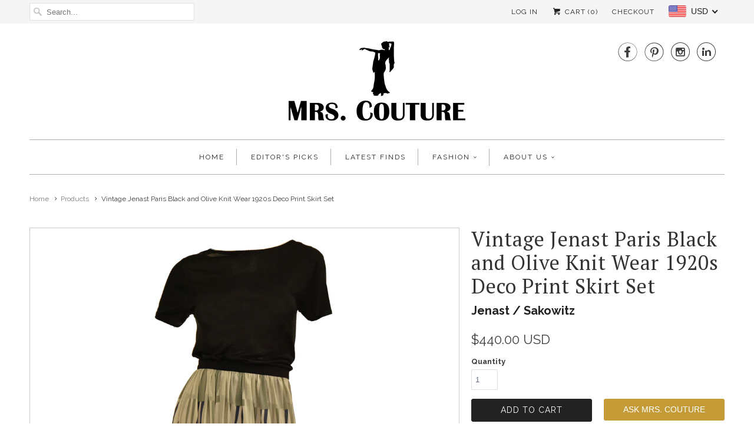

--- FILE ---
content_type: text/html; charset=utf-8
request_url: https://mrscouture.com/products/vintage-jenast-paris-black-and-olive-knit-wear-1920s-deco-print-skirt-set
body_size: 25280
content:
<!DOCTYPE html>
<!--[if lt IE 7 ]><html class="ie ie6" lang="en"> <![endif]-->
<!--[if IE 7 ]><html class="ie ie7" lang="en"> <![endif]-->
<!--[if IE 8 ]><html class="ie ie8" lang="en"> <![endif]-->
<!--[if IE 9 ]><html class="ie ie9" lang="en"> <![endif]-->
<!--[if (gte IE 10)|!(IE)]><!--><html lang="en"> <!--<![endif]-->
  <head>
<script>
window.KiwiSizing = window.KiwiSizing === undefined ? {} : window.KiwiSizing;
KiwiSizing.shop = "mrs-couture.myshopify.com";


KiwiSizing.data = {
  collections: "87499243599,397059724",
  tags: "color_black,color_multi,New,period_1990s,size_4,Skirts",
  product: "2410160324687",
  vendor: "MRS Couture",
  type: "Skirt Set",
  title: "Vintage Jenast Paris Black and Olive Knit Wear 1920s Deco Print Skirt Set",
  images: ["\/\/mrscouture.com\/cdn\/shop\/products\/DSC06245.JPG?v=1549905849","\/\/mrscouture.com\/cdn\/shop\/products\/DSC06246.JPG?v=1549905854","\/\/mrscouture.com\/cdn\/shop\/products\/DSC06247.JPG?v=1549905857","\/\/mrscouture.com\/cdn\/shop\/products\/DSC06248.JPG?v=1549905861","\/\/mrscouture.com\/cdn\/shop\/products\/DSC06249.JPG?v=1549905865","\/\/mrscouture.com\/cdn\/shop\/products\/DSC06250.JPG?v=1549905869","\/\/mrscouture.com\/cdn\/shop\/products\/DSC06251.JPG?v=1549905873","\/\/mrscouture.com\/cdn\/shop\/products\/DSC06252.JPG?v=1549905876","\/\/mrscouture.com\/cdn\/shop\/products\/DSC06253.JPG?v=1549905889","\/\/mrscouture.com\/cdn\/shop\/products\/DSC06254.JPG?v=1549905896","\/\/mrscouture.com\/cdn\/shop\/products\/DSC06255.JPG?v=1549905905"],
  options: [{"name":"Title","position":1,"values":["Default Title"]}],
  variants: [{"id":21412007968847,"title":"Default Title","option1":"Default Title","option2":null,"option3":null,"sku":"","requires_shipping":true,"taxable":true,"featured_image":null,"available":true,"name":"Vintage Jenast Paris Black and Olive Knit Wear 1920s Deco Print Skirt Set","public_title":null,"options":["Default Title"],"price":44000,"weight":1361,"compare_at_price":null,"inventory_quantity":1,"inventory_management":"shopify","inventory_policy":"deny","barcode":"","requires_selling_plan":false,"selling_plan_allocations":[]}],
};

</script>
    <meta charset="utf-8">
    <meta http-equiv="cleartype" content="on">
    <meta name="robots" content="index,follow">

    
    <title>Vintage Jenast Paris Black and Olive Knit Wear 1920s Deco Print Skirt  - MRS Couture</title>

    
      <meta name="description" content="Custom slinky knit skirt and blouse set with coordinating graphics! The skirt falls just below the knee, and features a crowd of flappers in blue, cream, olive, and red, with their high hems and fluffy fur stoles, standing below a pointillism dotted sky. The silk blouse is primarily black, with a bateau neckline and sh" />
    

    <!-- Custom Fonts -->
    
      <link href="//fonts.googleapis.com/css?family=.|Raleway:light,normal,bold|PT+Serif:light,normal,bold|Raleway:light,normal,bold|Raleway:light,normal,bold|Raleway:light,normal,bold" rel="stylesheet" type="text/css" />
    
    
    <link href="https://maxcdn.bootstrapcdn.com/font-awesome/4.7.0/css/font-awesome.min.css" rel="stylesheet" integrity="sha384-wvfXpqpZZVQGK6TAh5PVlGOfQNHSoD2xbE+QkPxCAFlNEevoEH3Sl0sibVcOQVnN" crossorigin="anonymous">

    

<meta name="author" content="MRS Couture">
<meta property="og:url" content="https://mrscouture.com/products/vintage-jenast-paris-black-and-olive-knit-wear-1920s-deco-print-skirt-set">
<meta property="og:site_name" content="MRS Couture">


  <meta property="og:type" content="product">
  <meta property="og:title" content="Vintage Jenast Paris Black and Olive Knit Wear 1920s Deco Print Skirt Set">
  
    <meta property="og:image" content="http://mrscouture.com/cdn/shop/products/DSC06245_grande.JPG?v=1549905849">
    <meta property="og:image:secure_url" content="https://mrscouture.com/cdn/shop/products/DSC06245_grande.JPG?v=1549905849">
        
  
    <meta property="og:image" content="http://mrscouture.com/cdn/shop/products/DSC06246_grande.JPG?v=1549905854">
    <meta property="og:image:secure_url" content="https://mrscouture.com/cdn/shop/products/DSC06246_grande.JPG?v=1549905854">
        
  
    <meta property="og:image" content="http://mrscouture.com/cdn/shop/products/DSC06247_grande.JPG?v=1549905857">
    <meta property="og:image:secure_url" content="https://mrscouture.com/cdn/shop/products/DSC06247_grande.JPG?v=1549905857">
        
  
  <meta property="og:price:amount" content="440.00">
  <meta property="og:price:currency" content="USD">


  <meta property="og:description" content="Custom slinky knit skirt and blouse set with coordinating graphics! The skirt falls just below the knee, and features a crowd of flappers in blue, cream, olive, and red, with their high hems and fluffy fur stoles, standing below a pointillism dotted sky. The silk blouse is primarily black, with a bateau neckline and sh">




<meta name="twitter:card" content="summary">

  <meta name="twitter:title" content="Vintage Jenast Paris Black and Olive Knit Wear 1920s Deco Print Skirt Set">
  <meta name="twitter:description" content="
Custom slinky knit skirt and blouse set with coordinating graphics! The skirt falls just below the knee, and features a crowd of flappers in blue, cream, olive, and red, with their high hems and fluffy fur stoles, standing below a pointillism dotted sky. The silk blouse is primarily black, with a bateau neckline and short sleeves, one of which features an appliquéd image of a flapper, donning a red cloche hat. Oh we love it! 
Top Length - 25.5&quot; 
Skirt Length - 25&quot; 
Fabric by Jenast Paris. Jenast was a firm that supplied interesting, fine fabric to design houses through the latter half of the 20th century.">
  <meta name="twitter:image" content="https://mrscouture.com/cdn/shop/products/DSC06245_medium.JPG?v=1549905849">
  <meta name="twitter:image:width" content="240">
  <meta name="twitter:image:height" content="240">


    
    

    <!-- Mobile Specific Metas -->
    <meta name="HandheldFriendly" content="True">
    <meta name="MobileOptimized" content="320">
    <meta name="viewport" content="width=device-width,initial-scale=1">
    <meta name="theme-color" content="#ffffff">

    <!-- Stylesheets for Responsive 5.2 -->
    <link href="//mrscouture.com/cdn/shop/t/2/assets/styles.scss.css?v=7229380893640768441701745788" rel="stylesheet" type="text/css" media="all" />
    <link href="//mrscouture.com/cdn/shop/t/2/assets/custom.css?v=162708005117680450311509189533" rel="stylesheet" type="text/css" media="all" />

    <!-- Icons -->
    <link rel="shortcut icon" type="image/x-icon" href="//mrscouture.com/cdn/shop/t/2/assets/favicon.png?v=86088139974171591701508343137">
    <link rel="canonical" href="https://mrscouture.com/products/vintage-jenast-paris-black-and-olive-knit-wear-1920s-deco-print-skirt-set" />

    

    <script src="//mrscouture.com/cdn/shop/t/2/assets/app.js?v=161843240789932679611588360520" type="text/javascript"></script>
    
    <script>window.performance && window.performance.mark && window.performance.mark('shopify.content_for_header.start');</script><meta name="google-site-verification" content="Y20ZSn3szgVfKlmfraq0B_WD5RSk24ff1Injs4FUV9I">
<meta id="shopify-digital-wallet" name="shopify-digital-wallet" content="/14085716/digital_wallets/dialog">
<link rel="alternate" type="application/json+oembed" href="https://mrscouture.com/products/vintage-jenast-paris-black-and-olive-knit-wear-1920s-deco-print-skirt-set.oembed">
<script async="async" src="/checkouts/internal/preloads.js?locale=en-US"></script>
<script id="shopify-features" type="application/json">{"accessToken":"e14cb93ba3276dccffd64acb6e77ffe2","betas":["rich-media-storefront-analytics"],"domain":"mrscouture.com","predictiveSearch":true,"shopId":14085716,"locale":"en"}</script>
<script>var Shopify = Shopify || {};
Shopify.shop = "mrs-couture.myshopify.com";
Shopify.locale = "en";
Shopify.currency = {"active":"USD","rate":"1.0"};
Shopify.country = "US";
Shopify.theme = {"name":"Responsive","id":143647046,"schema_name":null,"schema_version":null,"theme_store_id":304,"role":"main"};
Shopify.theme.handle = "null";
Shopify.theme.style = {"id":null,"handle":null};
Shopify.cdnHost = "mrscouture.com/cdn";
Shopify.routes = Shopify.routes || {};
Shopify.routes.root = "/";</script>
<script type="module">!function(o){(o.Shopify=o.Shopify||{}).modules=!0}(window);</script>
<script>!function(o){function n(){var o=[];function n(){o.push(Array.prototype.slice.apply(arguments))}return n.q=o,n}var t=o.Shopify=o.Shopify||{};t.loadFeatures=n(),t.autoloadFeatures=n()}(window);</script>
<script id="shop-js-analytics" type="application/json">{"pageType":"product"}</script>
<script defer="defer" async type="module" src="//mrscouture.com/cdn/shopifycloud/shop-js/modules/v2/client.init-shop-cart-sync_BdyHc3Nr.en.esm.js"></script>
<script defer="defer" async type="module" src="//mrscouture.com/cdn/shopifycloud/shop-js/modules/v2/chunk.common_Daul8nwZ.esm.js"></script>
<script type="module">
  await import("//mrscouture.com/cdn/shopifycloud/shop-js/modules/v2/client.init-shop-cart-sync_BdyHc3Nr.en.esm.js");
await import("//mrscouture.com/cdn/shopifycloud/shop-js/modules/v2/chunk.common_Daul8nwZ.esm.js");

  window.Shopify.SignInWithShop?.initShopCartSync?.({"fedCMEnabled":true,"windoidEnabled":true});

</script>
<script>(function() {
  var isLoaded = false;
  function asyncLoad() {
    if (isLoaded) return;
    isLoaded = true;
    var urls = ["https:\/\/chimpstatic.com\/mcjs-connected\/js\/users\/e5f09f339d74d65479c4826c8\/5240a239ac30eaf616e3e1653.js?shop=mrs-couture.myshopify.com","https:\/\/chimpstatic.com\/mcjs-connected\/js\/users\/e5f09f339d74d65479c4826c8\/4021058059b0c74c36a2139a3.js?shop=mrs-couture.myshopify.com","https:\/\/app.kiwisizing.com\/web\/js\/dist\/kiwiSizing\/plugin\/SizingPlugin.prod.js?v=330\u0026shop=mrs-couture.myshopify.com","https:\/\/cdn.hextom.com\/js\/quickannouncementbar.js?shop=mrs-couture.myshopify.com"];
    for (var i = 0; i < urls.length; i++) {
      var s = document.createElement('script');
      s.type = 'text/javascript';
      s.async = true;
      s.src = urls[i];
      var x = document.getElementsByTagName('script')[0];
      x.parentNode.insertBefore(s, x);
    }
  };
  if(window.attachEvent) {
    window.attachEvent('onload', asyncLoad);
  } else {
    window.addEventListener('load', asyncLoad, false);
  }
})();</script>
<script id="__st">var __st={"a":14085716,"offset":-21600,"reqid":"222c5bcb-46f5-4408-aa03-8aeef8fd5ed6-1768957195","pageurl":"mrscouture.com\/products\/vintage-jenast-paris-black-and-olive-knit-wear-1920s-deco-print-skirt-set","u":"c4775ec0f270","p":"product","rtyp":"product","rid":2410160324687};</script>
<script>window.ShopifyPaypalV4VisibilityTracking = true;</script>
<script id="captcha-bootstrap">!function(){'use strict';const t='contact',e='account',n='new_comment',o=[[t,t],['blogs',n],['comments',n],[t,'customer']],c=[[e,'customer_login'],[e,'guest_login'],[e,'recover_customer_password'],[e,'create_customer']],r=t=>t.map((([t,e])=>`form[action*='/${t}']:not([data-nocaptcha='true']) input[name='form_type'][value='${e}']`)).join(','),a=t=>()=>t?[...document.querySelectorAll(t)].map((t=>t.form)):[];function s(){const t=[...o],e=r(t);return a(e)}const i='password',u='form_key',d=['recaptcha-v3-token','g-recaptcha-response','h-captcha-response',i],f=()=>{try{return window.sessionStorage}catch{return}},m='__shopify_v',_=t=>t.elements[u];function p(t,e,n=!1){try{const o=window.sessionStorage,c=JSON.parse(o.getItem(e)),{data:r}=function(t){const{data:e,action:n}=t;return t[m]||n?{data:e,action:n}:{data:t,action:n}}(c);for(const[e,n]of Object.entries(r))t.elements[e]&&(t.elements[e].value=n);n&&o.removeItem(e)}catch(o){console.error('form repopulation failed',{error:o})}}const l='form_type',E='cptcha';function T(t){t.dataset[E]=!0}const w=window,h=w.document,L='Shopify',v='ce_forms',y='captcha';let A=!1;((t,e)=>{const n=(g='f06e6c50-85a8-45c8-87d0-21a2b65856fe',I='https://cdn.shopify.com/shopifycloud/storefront-forms-hcaptcha/ce_storefront_forms_captcha_hcaptcha.v1.5.2.iife.js',D={infoText:'Protected by hCaptcha',privacyText:'Privacy',termsText:'Terms'},(t,e,n)=>{const o=w[L][v],c=o.bindForm;if(c)return c(t,g,e,D).then(n);var r;o.q.push([[t,g,e,D],n]),r=I,A||(h.body.append(Object.assign(h.createElement('script'),{id:'captcha-provider',async:!0,src:r})),A=!0)});var g,I,D;w[L]=w[L]||{},w[L][v]=w[L][v]||{},w[L][v].q=[],w[L][y]=w[L][y]||{},w[L][y].protect=function(t,e){n(t,void 0,e),T(t)},Object.freeze(w[L][y]),function(t,e,n,w,h,L){const[v,y,A,g]=function(t,e,n){const i=e?o:[],u=t?c:[],d=[...i,...u],f=r(d),m=r(i),_=r(d.filter((([t,e])=>n.includes(e))));return[a(f),a(m),a(_),s()]}(w,h,L),I=t=>{const e=t.target;return e instanceof HTMLFormElement?e:e&&e.form},D=t=>v().includes(t);t.addEventListener('submit',(t=>{const e=I(t);if(!e)return;const n=D(e)&&!e.dataset.hcaptchaBound&&!e.dataset.recaptchaBound,o=_(e),c=g().includes(e)&&(!o||!o.value);(n||c)&&t.preventDefault(),c&&!n&&(function(t){try{if(!f())return;!function(t){const e=f();if(!e)return;const n=_(t);if(!n)return;const o=n.value;o&&e.removeItem(o)}(t);const e=Array.from(Array(32),(()=>Math.random().toString(36)[2])).join('');!function(t,e){_(t)||t.append(Object.assign(document.createElement('input'),{type:'hidden',name:u})),t.elements[u].value=e}(t,e),function(t,e){const n=f();if(!n)return;const o=[...t.querySelectorAll(`input[type='${i}']`)].map((({name:t})=>t)),c=[...d,...o],r={};for(const[a,s]of new FormData(t).entries())c.includes(a)||(r[a]=s);n.setItem(e,JSON.stringify({[m]:1,action:t.action,data:r}))}(t,e)}catch(e){console.error('failed to persist form',e)}}(e),e.submit())}));const S=(t,e)=>{t&&!t.dataset[E]&&(n(t,e.some((e=>e===t))),T(t))};for(const o of['focusin','change'])t.addEventListener(o,(t=>{const e=I(t);D(e)&&S(e,y())}));const B=e.get('form_key'),M=e.get(l),P=B&&M;t.addEventListener('DOMContentLoaded',(()=>{const t=y();if(P)for(const e of t)e.elements[l].value===M&&p(e,B);[...new Set([...A(),...v().filter((t=>'true'===t.dataset.shopifyCaptcha))])].forEach((e=>S(e,t)))}))}(h,new URLSearchParams(w.location.search),n,t,e,['guest_login'])})(!0,!0)}();</script>
<script integrity="sha256-4kQ18oKyAcykRKYeNunJcIwy7WH5gtpwJnB7kiuLZ1E=" data-source-attribution="shopify.loadfeatures" defer="defer" src="//mrscouture.com/cdn/shopifycloud/storefront/assets/storefront/load_feature-a0a9edcb.js" crossorigin="anonymous"></script>
<script data-source-attribution="shopify.dynamic_checkout.dynamic.init">var Shopify=Shopify||{};Shopify.PaymentButton=Shopify.PaymentButton||{isStorefrontPortableWallets:!0,init:function(){window.Shopify.PaymentButton.init=function(){};var t=document.createElement("script");t.src="https://mrscouture.com/cdn/shopifycloud/portable-wallets/latest/portable-wallets.en.js",t.type="module",document.head.appendChild(t)}};
</script>
<script data-source-attribution="shopify.dynamic_checkout.buyer_consent">
  function portableWalletsHideBuyerConsent(e){var t=document.getElementById("shopify-buyer-consent"),n=document.getElementById("shopify-subscription-policy-button");t&&n&&(t.classList.add("hidden"),t.setAttribute("aria-hidden","true"),n.removeEventListener("click",e))}function portableWalletsShowBuyerConsent(e){var t=document.getElementById("shopify-buyer-consent"),n=document.getElementById("shopify-subscription-policy-button");t&&n&&(t.classList.remove("hidden"),t.removeAttribute("aria-hidden"),n.addEventListener("click",e))}window.Shopify?.PaymentButton&&(window.Shopify.PaymentButton.hideBuyerConsent=portableWalletsHideBuyerConsent,window.Shopify.PaymentButton.showBuyerConsent=portableWalletsShowBuyerConsent);
</script>
<script data-source-attribution="shopify.dynamic_checkout.cart.bootstrap">document.addEventListener("DOMContentLoaded",(function(){function t(){return document.querySelector("shopify-accelerated-checkout-cart, shopify-accelerated-checkout")}if(t())Shopify.PaymentButton.init();else{new MutationObserver((function(e,n){t()&&(Shopify.PaymentButton.init(),n.disconnect())})).observe(document.body,{childList:!0,subtree:!0})}}));
</script>

<script>window.performance && window.performance.mark && window.performance.mark('shopify.content_for_header.end');</script>
  <!-- BEGIN app block: shopify://apps/beast-currency-converter/blocks/doubly/267afa86-a419-4d5b-a61b-556038e7294d -->


	<script>
		var DoublyGlobalCurrency, catchXHR = true, bccAppVersion = 1;
       	var DoublyGlobal = {
			theme : 'flags_theme',
			spanClass : 'money',
			cookieName : '_g1507816447',
			ratesUrl :  'https://init.grizzlyapps.com/9e32c84f0db4f7b1eb40c32bdb0bdea9',
			geoUrl : 'https://currency.grizzlyapps.com/83d400c612f9a099fab8f76dcab73a48',
			shopCurrency : 'USD',
            allowedCurrencies : '["USD","EUR","GBP","CAD","AUD"]',
			countriesJSON : '[]',
			currencyMessage : 'All orders are processed in USD. While the content of your cart is currently displayed in <span class="selected-currency"></span>, you will checkout using USD at the most current exchange rate.',
            currencyFormat : 'money_with_currency_format',
			euroFormat : 'amount',
            removeDecimals : 0,
            roundDecimals : 0,
            roundTo : '99',
            autoSwitch : 0,
			showPriceOnHover : 0,
            showCurrencyMessage : false,
			hideConverter : '',
			forceJqueryLoad : false,
			beeketing : true,
			themeScript : '',
			customerScriptBefore : '',
			customerScriptAfter : '',
			debug: false
		};

		<!-- inline script: fixes + various plugin js functions -->
		DoublyGlobal.themeScript = "if(DoublyGlobal.debug) debugger;jQueryGrizzly('head').append('<style> .doubly-nice-select .current { color:#222222 !important; } .doubly-nice-select:after { border-color:#222222; } .doubly-wrapper { margin-bottom:-5px; float:none; } <\/style>'); jQueryGrizzly('.cart_button').parent().parent().append('<li class=\"doubly-wrapper\"><\/li>'); if (jQueryGrizzly('#cart_form .doubly-message').length==0) { jQueryGrizzly('#cart_form .none li div.sixteen').last().before('<div class=\"doubly-message sixteen columns clearfix alpha omega\"><\/div>'); } function afterCurrencySwitcherInit() { jQueryGrizzly('.doubly-wrapper .doubly-nice-select').addClass('slim'); } jQueryGrizzly(document).ajaxComplete(function() { setTimeout(function(){DoublyCurrency.convertAll(jQueryGrizzly('[name=doubly-currencies]').val());},1000); });";
                    DoublyGlobal.initNiceSelect = function(){
                        !function(e) {
                            e.fn.niceSelect = function() {
                                this.each(function() {
                                    var s = e(this);
                                    var t = s.next()
                                    , n = s.find('option')
                                    , a = s.find('option:selected');
                                    t.find('.current').html('<span class="flags flags-' + a.data('country') + '"></span> &nbsp;' + a.data('display') || a.text());
                                }),
                                e(document).off('.nice_select'),
                                e(document).on('click.nice_select', '.doubly-nice-select.doubly-nice-select', function(s) {
                                    var t = e(this);
                                    e('.doubly-nice-select').not(t).removeClass('open'),
                                    t.toggleClass('open'),
                                    t.hasClass('open') ? (t.find('.option'),
                                    t.find('.focus').removeClass('focus'),
                                    t.find('.selected').addClass('focus')) : t.focus()
                                }),
                                e(document).on('click.nice_select', function(s) {
                                    0 === e(s.target).closest('.doubly-nice-select').length && e('.doubly-nice-select').removeClass('open').find('.option')
                                }),
                                e(document).on('click.nice_select', '.doubly-nice-select .option', function(s) {
                                    var t = e(this);
                                    e('.doubly-nice-select').each(function() {
                                        var s = e(this).find('.option[data-value="' + t.data('value') + '"]')
                                        , n = s.closest('.doubly-nice-select');
                                        n.find('.selected').removeClass('selected'),
                                        s.addClass('selected');
                                        var a = '<span class="flags flags-' + s.data('country') + '"></span> &nbsp;' + s.data('display') || s.text();
                                        n.find('.current').html(a),
                                        n.prev('select').val(s.data('value')).trigger('change')
                                    })
                                }),
                                e(document).on('keydown.nice_select', '.doubly-nice-select', function(s) {
                                    var t = e(this)
                                    , n = e(t.find('.focus') || t.find('.list .option.selected'));
                                    if (32 == s.keyCode || 13 == s.keyCode)
                                        return t.hasClass('open') ? n.trigger('click') : t.trigger('click'),
                                        !1;
                                    if (40 == s.keyCode)
                                        return t.hasClass('open') ? n.next().length > 0 && (t.find('.focus').removeClass('focus'),
                                        n.next().addClass('focus')) : t.trigger('click'),
                                        !1;
                                    if (38 == s.keyCode)
                                        return t.hasClass('open') ? n.prev().length > 0 && (t.find('.focus').removeClass('focus'),
                                        n.prev().addClass('focus')) : t.trigger('click'),
                                        !1;
                                    if (27 == s.keyCode)
                                        t.hasClass('open') && t.trigger('click');
                                    else if (9 == s.keyCode && t.hasClass('open'))
                                        return !1
                                })
                            }
                        }(jQueryGrizzly);
                    };
                DoublyGlobal.addSelect = function(){
                    /* add select in select wrapper or body */  
                    if (jQueryGrizzly('.doubly-wrapper').length>0) { 
                        var doublyWrapper = '.doubly-wrapper';
                    } else if (jQueryGrizzly('.doubly-float').length==0) {
                        var doublyWrapper = '.doubly-float';
                        jQueryGrizzly('body').append('<div class="doubly-float"></div>');
                    }
                    document.querySelectorAll(doublyWrapper).forEach(function(el) {
                        el.insertAdjacentHTML('afterbegin', '<select class="currency-switcher right" name="doubly-currencies"><option value="USD" data-country="United-States" data-currency-symbol="&#36;" data-display="USD">US Dollar</option><option value="EUR" data-country="European-Union" data-currency-symbol="&#8364;" data-display="EUR">Euro</option><option value="GBP" data-country="United-Kingdom" data-currency-symbol="&#163;" data-display="GBP">British Pound Sterling</option><option value="CAD" data-country="Canada" data-currency-symbol="&#36;" data-display="CAD">Canadian Dollar</option><option value="AUD" data-country="Australia" data-currency-symbol="&#36;" data-display="AUD">Australian Dollar</option></select> <div class="doubly-nice-select currency-switcher right" data-nosnippet> <span class="current notranslate"></span> <ul class="list"> <li class="option notranslate" data-value="USD" data-country="United-States" data-currency-symbol="&#36;" data-display="USD"><span class="flags flags-United-States"></span> &nbsp;US Dollar</li><li class="option notranslate" data-value="EUR" data-country="European-Union" data-currency-symbol="&#8364;" data-display="EUR"><span class="flags flags-European-Union"></span> &nbsp;Euro</li><li class="option notranslate" data-value="GBP" data-country="United-Kingdom" data-currency-symbol="&#163;" data-display="GBP"><span class="flags flags-United-Kingdom"></span> &nbsp;British Pound Sterling</li><li class="option notranslate" data-value="CAD" data-country="Canada" data-currency-symbol="&#36;" data-display="CAD"><span class="flags flags-Canada"></span> &nbsp;Canadian Dollar</li><li class="option notranslate" data-value="AUD" data-country="Australia" data-currency-symbol="&#36;" data-display="AUD"><span class="flags flags-Australia"></span> &nbsp;Australian Dollar</li> </ul> </div>');
                    });
                }
		var bbb = "";
	</script>
	
	
	<!-- inline styles -->
	<style> 
		
		.flags{background-image:url("https://cdn.shopify.com/extensions/01997e3d-dbe8-7f57-a70f-4120f12c2b07/currency-54/assets/currency-flags.png")}
		.flags-small{background-image:url("https://cdn.shopify.com/extensions/01997e3d-dbe8-7f57-a70f-4120f12c2b07/currency-54/assets/currency-flags-small.png")}
		select.currency-switcher{display:none}.doubly-nice-select{-webkit-tap-highlight-color:transparent;background-color:#fff;border-radius:5px;border:1px solid #e8e8e8;box-sizing:border-box;cursor:pointer;display:block;float:left;font-family:"Helvetica Neue",Arial;font-size:14px;font-weight:400;height:42px;line-height:40px;outline:0;padding-left:12px;padding-right:30px;position:relative;text-align:left!important;transition:none;/*transition:all .2s ease-in-out;*/-webkit-user-select:none;-moz-user-select:none;-ms-user-select:none;user-select:none;white-space:nowrap;width:auto}.doubly-nice-select:hover{border-color:#dbdbdb}.doubly-nice-select.open,.doubly-nice-select:active,.doubly-nice-select:focus{border-color:#88bfff}.doubly-nice-select:after{border-bottom:2px solid #999;border-right:2px solid #999;content:"";display:block;height:5px;box-sizing:content-box;pointer-events:none;position:absolute;right:14px;top:16px;-webkit-transform-origin:66% 66%;transform-origin:66% 66%;-webkit-transform:rotate(45deg);transform:rotate(45deg);transition:transform .15s ease-in-out;width:5px}.doubly-nice-select.open:after{-webkit-transform:rotate(-135deg);transform:rotate(-135deg)}.doubly-nice-select.open .list{opacity:1;pointer-events:auto;-webkit-transform:scale(1) translateY(0);transform:scale(1) translateY(0); z-index:1000000 !important;}.doubly-nice-select.disabled{border-color:#ededed;color:#999;pointer-events:none}.doubly-nice-select.disabled:after{border-color:#ccc}.doubly-nice-select.wide{width:100%}.doubly-nice-select.wide .list{left:0!important;right:0!important}.doubly-nice-select.right{float:right}.doubly-nice-select.right .list{left:auto;right:0}.doubly-nice-select.small{font-size:12px;height:36px;line-height:34px}.doubly-nice-select.small:after{height:4px;width:4px}.flags-Afghanistan,.flags-Albania,.flags-Algeria,.flags-Andorra,.flags-Angola,.flags-Antigua-and-Barbuda,.flags-Argentina,.flags-Armenia,.flags-Aruba,.flags-Australia,.flags-Austria,.flags-Azerbaijan,.flags-Bahamas,.flags-Bahrain,.flags-Bangladesh,.flags-Barbados,.flags-Belarus,.flags-Belgium,.flags-Belize,.flags-Benin,.flags-Bermuda,.flags-Bhutan,.flags-Bitcoin,.flags-Bolivia,.flags-Bosnia-and-Herzegovina,.flags-Botswana,.flags-Brazil,.flags-Brunei,.flags-Bulgaria,.flags-Burkina-Faso,.flags-Burundi,.flags-Cambodia,.flags-Cameroon,.flags-Canada,.flags-Cape-Verde,.flags-Cayman-Islands,.flags-Central-African-Republic,.flags-Chad,.flags-Chile,.flags-China,.flags-Colombia,.flags-Comoros,.flags-Congo-Democratic,.flags-Congo-Republic,.flags-Costa-Rica,.flags-Cote-d_Ivoire,.flags-Croatia,.flags-Cuba,.flags-Curacao,.flags-Cyprus,.flags-Czech-Republic,.flags-Denmark,.flags-Djibouti,.flags-Dominica,.flags-Dominican-Republic,.flags-East-Timor,.flags-Ecuador,.flags-Egypt,.flags-El-Salvador,.flags-Equatorial-Guinea,.flags-Eritrea,.flags-Estonia,.flags-Ethiopia,.flags-European-Union,.flags-Falkland-Islands,.flags-Fiji,.flags-Finland,.flags-France,.flags-Gabon,.flags-Gambia,.flags-Georgia,.flags-Germany,.flags-Ghana,.flags-Gibraltar,.flags-Grecee,.flags-Grenada,.flags-Guatemala,.flags-Guernsey,.flags-Guinea,.flags-Guinea-Bissau,.flags-Guyana,.flags-Haiti,.flags-Honduras,.flags-Hong-Kong,.flags-Hungary,.flags-IMF,.flags-Iceland,.flags-India,.flags-Indonesia,.flags-Iran,.flags-Iraq,.flags-Ireland,.flags-Isle-of-Man,.flags-Israel,.flags-Italy,.flags-Jamaica,.flags-Japan,.flags-Jersey,.flags-Jordan,.flags-Kazakhstan,.flags-Kenya,.flags-Korea-North,.flags-Korea-South,.flags-Kosovo,.flags-Kuwait,.flags-Kyrgyzstan,.flags-Laos,.flags-Latvia,.flags-Lebanon,.flags-Lesotho,.flags-Liberia,.flags-Libya,.flags-Liechtenstein,.flags-Lithuania,.flags-Luxembourg,.flags-Macao,.flags-Macedonia,.flags-Madagascar,.flags-Malawi,.flags-Malaysia,.flags-Maldives,.flags-Mali,.flags-Malta,.flags-Marshall-Islands,.flags-Mauritania,.flags-Mauritius,.flags-Mexico,.flags-Micronesia-_Federated_,.flags-Moldova,.flags-Monaco,.flags-Mongolia,.flags-Montenegro,.flags-Morocco,.flags-Mozambique,.flags-Myanmar,.flags-Namibia,.flags-Nauru,.flags-Nepal,.flags-Netherlands,.flags-New-Zealand,.flags-Nicaragua,.flags-Niger,.flags-Nigeria,.flags-Norway,.flags-Oman,.flags-Pakistan,.flags-Palau,.flags-Panama,.flags-Papua-New-Guinea,.flags-Paraguay,.flags-Peru,.flags-Philippines,.flags-Poland,.flags-Portugal,.flags-Qatar,.flags-Romania,.flags-Russia,.flags-Rwanda,.flags-Saint-Helena,.flags-Saint-Kitts-and-Nevis,.flags-Saint-Lucia,.flags-Saint-Vincent-and-the-Grenadines,.flags-Samoa,.flags-San-Marino,.flags-Sao-Tome-and-Principe,.flags-Saudi-Arabia,.flags-Seborga,.flags-Senegal,.flags-Serbia,.flags-Seychelles,.flags-Sierra-Leone,.flags-Singapore,.flags-Slovakia,.flags-Slovenia,.flags-Solomon-Islands,.flags-Somalia,.flags-South-Africa,.flags-South-Sudan,.flags-Spain,.flags-Sri-Lanka,.flags-Sudan,.flags-Suriname,.flags-Swaziland,.flags-Sweden,.flags-Switzerland,.flags-Syria,.flags-Taiwan,.flags-Tajikistan,.flags-Tanzania,.flags-Thailand,.flags-Togo,.flags-Tonga,.flags-Trinidad-and-Tobago,.flags-Tunisia,.flags-Turkey,.flags-Turkmenistan,.flags-Tuvalu,.flags-Uganda,.flags-Ukraine,.flags-United-Arab-Emirates,.flags-United-Kingdom,.flags-United-States,.flags-Uruguay,.flags-Uzbekistan,.flags-Vanuatu,.flags-Vatican-City,.flags-Venezuela,.flags-Vietnam,.flags-Wallis-and-Futuna,.flags-XAG,.flags-XAU,.flags-XPT,.flags-Yemen,.flags-Zambia,.flags-Zimbabwe{width:30px;height:20px}.doubly-nice-select.small .option{line-height:34px;min-height:34px}.doubly-nice-select .list{background-color:#fff;border-radius:5px;box-shadow:0 0 0 1px rgba(68,68,68,.11);box-sizing:border-box;margin:4px 0 0!important;opacity:0;overflow:scroll;overflow-x:hidden;padding:0;pointer-events:none;position:absolute;top:100%;max-height:260px;left:0;-webkit-transform-origin:50% 0;transform-origin:50% 0;-webkit-transform:scale(.75) translateY(-21px);transform:scale(.75) translateY(-21px);transition:all .2s cubic-bezier(.5,0,0,1.25),opacity .15s ease-out;z-index:100000}.doubly-nice-select .current img,.doubly-nice-select .option img{vertical-align:top;padding-top:10px}.doubly-nice-select .list:hover .option:not(:hover){background-color:transparent!important}.doubly-nice-select .option{font-size:13px !important;float:none!important;text-align:left !important;margin:0px !important;font-family:Helvetica Neue,Arial !important;letter-spacing:normal;text-transform:none;display:block!important;cursor:pointer;font-weight:400;line-height:40px!important;list-style:none;min-height:40px;min-width:55px;margin-bottom:0;outline:0;padding-left:18px!important;padding-right:52px!important;text-align:left;transition:all .2s}.doubly-nice-select .option.focus,.doubly-nice-select .option.selected.focus,.doubly-nice-select .option:hover{background-color:#f6f6f6}.doubly-nice-select .option.selected{font-weight:700}.doubly-nice-select .current img{line-height:45px}.doubly-nice-select.slim{padding:0 18px 0 0;height:20px;line-height:20px;border:0;background:0 0!important}.doubly-nice-select.slim .current .flags{margin-top:0 !important}.doubly-nice-select.slim:after{right:4px;top:6px}.flags{background-repeat:no-repeat;display:block;margin:10px 4px 0 0 !important;float:left}.flags-Zimbabwe{background-position:-5px -5px}.flags-Zambia{background-position:-45px -5px}.flags-Yemen{background-position:-85px -5px}.flags-Vietnam{background-position:-125px -5px}.flags-Venezuela{background-position:-165px -5px}.flags-Vatican-City{background-position:-205px -5px}.flags-Vanuatu{background-position:-245px -5px}.flags-Uzbekistan{background-position:-285px -5px}.flags-Uruguay{background-position:-325px -5px}.flags-United-States{background-position:-365px -5px}.flags-United-Kingdom{background-position:-405px -5px}.flags-United-Arab-Emirates{background-position:-445px -5px}.flags-Ukraine{background-position:-5px -35px}.flags-Uganda{background-position:-45px -35px}.flags-Tuvalu{background-position:-85px -35px}.flags-Turkmenistan{background-position:-125px -35px}.flags-Turkey{background-position:-165px -35px}.flags-Tunisia{background-position:-205px -35px}.flags-Trinidad-and-Tobago{background-position:-245px -35px}.flags-Tonga{background-position:-285px -35px}.flags-Togo{background-position:-325px -35px}.flags-Thailand{background-position:-365px -35px}.flags-Tanzania{background-position:-405px -35px}.flags-Tajikistan{background-position:-445px -35px}.flags-Taiwan{background-position:-5px -65px}.flags-Syria{background-position:-45px -65px}.flags-Switzerland{background-position:-85px -65px}.flags-Sweden{background-position:-125px -65px}.flags-Swaziland{background-position:-165px -65px}.flags-Suriname{background-position:-205px -65px}.flags-Sudan{background-position:-245px -65px}.flags-Sri-Lanka{background-position:-285px -65px}.flags-Spain{background-position:-325px -65px}.flags-South-Sudan{background-position:-365px -65px}.flags-South-Africa{background-position:-405px -65px}.flags-Somalia{background-position:-445px -65px}.flags-Solomon-Islands{background-position:-5px -95px}.flags-Slovenia{background-position:-45px -95px}.flags-Slovakia{background-position:-85px -95px}.flags-Singapore{background-position:-125px -95px}.flags-Sierra-Leone{background-position:-165px -95px}.flags-Seychelles{background-position:-205px -95px}.flags-Serbia{background-position:-245px -95px}.flags-Senegal{background-position:-285px -95px}.flags-Saudi-Arabia{background-position:-325px -95px}.flags-Sao-Tome-and-Principe{background-position:-365px -95px}.flags-San-Marino{background-position:-405px -95px}.flags-Samoa{background-position:-445px -95px}.flags-Saint-Vincent-and-the-Grenadines{background-position:-5px -125px}.flags-Saint-Lucia{background-position:-45px -125px}.flags-Saint-Kitts-and-Nevis{background-position:-85px -125px}.flags-Rwanda{background-position:-125px -125px}.flags-Russia{background-position:-165px -125px}.flags-Romania{background-position:-205px -125px}.flags-Qatar{background-position:-245px -125px}.flags-Portugal{background-position:-285px -125px}.flags-Poland{background-position:-325px -125px}.flags-Philippines{background-position:-365px -125px}.flags-Peru{background-position:-405px -125px}.flags-Paraguay{background-position:-445px -125px}.flags-Papua-New-Guinea{background-position:-5px -155px}.flags-Panama{background-position:-45px -155px}.flags-Palau{background-position:-85px -155px}.flags-Pakistan{background-position:-125px -155px}.flags-Oman{background-position:-165px -155px}.flags-Norway{background-position:-205px -155px}.flags-Nigeria{background-position:-245px -155px}.flags-Niger{background-position:-285px -155px}.flags-Nicaragua{background-position:-325px -155px}.flags-New-Zealand{background-position:-365px -155px}.flags-Netherlands{background-position:-405px -155px}.flags-Nepal{background-position:-445px -155px}.flags-Nauru{background-position:-5px -185px}.flags-Namibia{background-position:-45px -185px}.flags-Myanmar{background-position:-85px -185px}.flags-Mozambique{background-position:-125px -185px}.flags-Morocco{background-position:-165px -185px}.flags-Montenegro{background-position:-205px -185px}.flags-Mongolia{background-position:-245px -185px}.flags-Monaco{background-position:-285px -185px}.flags-Moldova{background-position:-325px -185px}.flags-Micronesia-_Federated_{background-position:-365px -185px}.flags-Mexico{background-position:-405px -185px}.flags-Mauritius{background-position:-445px -185px}.flags-Mauritania{background-position:-5px -215px}.flags-Marshall-Islands{background-position:-45px -215px}.flags-Malta{background-position:-85px -215px}.flags-Mali{background-position:-125px -215px}.flags-Maldives{background-position:-165px -215px}.flags-Malaysia{background-position:-205px -215px}.flags-Malawi{background-position:-245px -215px}.flags-Madagascar{background-position:-285px -215px}.flags-Macedonia{background-position:-325px -215px}.flags-Luxembourg{background-position:-365px -215px}.flags-Lithuania{background-position:-405px -215px}.flags-Liechtenstein{background-position:-445px -215px}.flags-Libya{background-position:-5px -245px}.flags-Liberia{background-position:-45px -245px}.flags-Lesotho{background-position:-85px -245px}.flags-Lebanon{background-position:-125px -245px}.flags-Latvia{background-position:-165px -245px}.flags-Laos{background-position:-205px -245px}.flags-Kyrgyzstan{background-position:-245px -245px}.flags-Kuwait{background-position:-285px -245px}.flags-Kosovo{background-position:-325px -245px}.flags-Korea-South{background-position:-365px -245px}.flags-Korea-North{background-position:-405px -245px}.flags-Kiribati{width:30px;height:20px;background-position:-445px -245px}.flags-Kenya{background-position:-5px -275px}.flags-Kazakhstan{background-position:-45px -275px}.flags-Jordan{background-position:-85px -275px}.flags-Japan{background-position:-125px -275px}.flags-Jamaica{background-position:-165px -275px}.flags-Italy{background-position:-205px -275px}.flags-Israel{background-position:-245px -275px}.flags-Ireland{background-position:-285px -275px}.flags-Iraq{background-position:-325px -275px}.flags-Iran{background-position:-365px -275px}.flags-Indonesia{background-position:-405px -275px}.flags-India{background-position:-445px -275px}.flags-Iceland{background-position:-5px -305px}.flags-Hungary{background-position:-45px -305px}.flags-Honduras{background-position:-85px -305px}.flags-Haiti{background-position:-125px -305px}.flags-Guyana{background-position:-165px -305px}.flags-Guinea{background-position:-205px -305px}.flags-Guinea-Bissau{background-position:-245px -305px}.flags-Guatemala{background-position:-285px -305px}.flags-Grenada{background-position:-325px -305px}.flags-Grecee{background-position:-365px -305px}.flags-Ghana{background-position:-405px -305px}.flags-Germany{background-position:-445px -305px}.flags-Georgia{background-position:-5px -335px}.flags-Gambia{background-position:-45px -335px}.flags-Gabon{background-position:-85px -335px}.flags-France{background-position:-125px -335px}.flags-Finland{background-position:-165px -335px}.flags-Fiji{background-position:-205px -335px}.flags-Ethiopia{background-position:-245px -335px}.flags-Estonia{background-position:-285px -335px}.flags-Eritrea{background-position:-325px -335px}.flags-Equatorial-Guinea{background-position:-365px -335px}.flags-El-Salvador{background-position:-405px -335px}.flags-Egypt{background-position:-445px -335px}.flags-Ecuador{background-position:-5px -365px}.flags-East-Timor{background-position:-45px -365px}.flags-Dominican-Republic{background-position:-85px -365px}.flags-Dominica{background-position:-125px -365px}.flags-Djibouti{background-position:-165px -365px}.flags-Denmark{background-position:-205px -365px}.flags-Czech-Republic{background-position:-245px -365px}.flags-Cyprus{background-position:-285px -365px}.flags-Cuba{background-position:-325px -365px}.flags-Croatia{background-position:-365px -365px}.flags-Cote-d_Ivoire{background-position:-405px -365px}.flags-Costa-Rica{background-position:-445px -365px}.flags-Congo-Republic{background-position:-5px -395px}.flags-Congo-Democratic{background-position:-45px -395px}.flags-Comoros{background-position:-85px -395px}.flags-Colombia{background-position:-125px -395px}.flags-China{background-position:-165px -395px}.flags-Chile{background-position:-205px -395px}.flags-Chad{background-position:-245px -395px}.flags-Central-African-Republic{background-position:-285px -395px}.flags-Cape-Verde{background-position:-325px -395px}.flags-Canada{background-position:-365px -395px}.flags-Cameroon{background-position:-405px -395px}.flags-Cambodia{background-position:-445px -395px}.flags-Burundi{background-position:-5px -425px}.flags-Burkina-Faso{background-position:-45px -425px}.flags-Bulgaria{background-position:-85px -425px}.flags-Brunei{background-position:-125px -425px}.flags-Brazil{background-position:-165px -425px}.flags-Botswana{background-position:-205px -425px}.flags-Bosnia-and-Herzegovina{background-position:-245px -425px}.flags-Bolivia{background-position:-285px -425px}.flags-Bhutan{background-position:-325px -425px}.flags-Benin{background-position:-365px -425px}.flags-Belize{background-position:-405px -425px}.flags-Belgium{background-position:-445px -425px}.flags-Belarus{background-position:-5px -455px}.flags-Barbados{background-position:-45px -455px}.flags-Bangladesh{background-position:-85px -455px}.flags-Bahrain{background-position:-125px -455px}.flags-Bahamas{background-position:-165px -455px}.flags-Azerbaijan{background-position:-205px -455px}.flags-Austria{background-position:-245px -455px}.flags-Australia{background-position:-285px -455px}.flags-Armenia{background-position:-325px -455px}.flags-Argentina{background-position:-365px -455px}.flags-Antigua-and-Barbuda{background-position:-405px -455px}.flags-Andorra{background-position:-445px -455px}.flags-Algeria{background-position:-5px -485px}.flags-Albania{background-position:-45px -485px}.flags-Afghanistan{background-position:-85px -485px}.flags-Bermuda{background-position:-125px -485px}.flags-European-Union{background-position:-165px -485px}.flags-XPT{background-position:-205px -485px}.flags-XAU{background-position:-245px -485px}.flags-XAG{background-position:-285px -485px}.flags-Wallis-and-Futuna{background-position:-325px -485px}.flags-Seborga{background-position:-365px -485px}.flags-Aruba{background-position:-405px -485px}.flags-Angola{background-position:-445px -485px}.flags-Saint-Helena{background-position:-485px -5px}.flags-Macao{background-position:-485px -35px}.flags-Jersey{background-position:-485px -65px}.flags-Isle-of-Man{background-position:-485px -95px}.flags-IMF{background-position:-485px -125px}.flags-Hong-Kong{background-position:-485px -155px}.flags-Guernsey{background-position:-485px -185px}.flags-Gibraltar{background-position:-485px -215px}.flags-Falkland-Islands{background-position:-485px -245px}.flags-Curacao{background-position:-485px -275px}.flags-Cayman-Islands{background-position:-485px -305px}.flags-Bitcoin{background-position:-485px -335px}.flags-small{background-repeat:no-repeat;display:block;margin:5px 3px 0 0 !important;border:1px solid #fff;box-sizing:content-box;float:left}.doubly-nice-select.open .list .flags-small{margin-top:15px  !important}.flags-small.flags-Zimbabwe{width:15px;height:10px;background-position:0 0}.flags-small.flags-Zambia{width:15px;height:10px;background-position:-15px 0}.flags-small.flags-Yemen{width:15px;height:10px;background-position:-30px 0}.flags-small.flags-Vietnam{width:15px;height:10px;background-position:-45px 0}.flags-small.flags-Venezuela{width:15px;height:10px;background-position:-60px 0}.flags-small.flags-Vatican-City{width:15px;height:10px;background-position:-75px 0}.flags-small.flags-Vanuatu{width:15px;height:10px;background-position:-90px 0}.flags-small.flags-Uzbekistan{width:15px;height:10px;background-position:-105px 0}.flags-small.flags-Uruguay{width:15px;height:10px;background-position:-120px 0}.flags-small.flags-United-Kingdom{width:15px;height:10px;background-position:-150px 0}.flags-small.flags-United-Arab-Emirates{width:15px;height:10px;background-position:-165px 0}.flags-small.flags-Ukraine{width:15px;height:10px;background-position:0 -10px}.flags-small.flags-Uganda{width:15px;height:10px;background-position:-15px -10px}.flags-small.flags-Tuvalu{width:15px;height:10px;background-position:-30px -10px}.flags-small.flags-Turkmenistan{width:15px;height:10px;background-position:-45px -10px}.flags-small.flags-Turkey{width:15px;height:10px;background-position:-60px -10px}.flags-small.flags-Tunisia{width:15px;height:10px;background-position:-75px -10px}.flags-small.flags-Trinidad-and-Tobago{width:15px;height:10px;background-position:-90px -10px}.flags-small.flags-Tonga{width:15px;height:10px;background-position:-105px -10px}.flags-small.flags-Togo{width:15px;height:10px;background-position:-120px -10px}.flags-small.flags-Thailand{width:15px;height:10px;background-position:-135px -10px}.flags-small.flags-Tanzania{width:15px;height:10px;background-position:-150px -10px}.flags-small.flags-Tajikistan{width:15px;height:10px;background-position:-165px -10px}.flags-small.flags-Taiwan{width:15px;height:10px;background-position:0 -20px}.flags-small.flags-Syria{width:15px;height:10px;background-position:-15px -20px}.flags-small.flags-Switzerland{width:15px;height:10px;background-position:-30px -20px}.flags-small.flags-Sweden{width:15px;height:10px;background-position:-45px -20px}.flags-small.flags-Swaziland{width:15px;height:10px;background-position:-60px -20px}.flags-small.flags-Suriname{width:15px;height:10px;background-position:-75px -20px}.flags-small.flags-Sudan{width:15px;height:10px;background-position:-90px -20px}.flags-small.flags-Sri-Lanka{width:15px;height:10px;background-position:-105px -20px}.flags-small.flags-Spain{width:15px;height:10px;background-position:-120px -20px}.flags-small.flags-South-Sudan{width:15px;height:10px;background-position:-135px -20px}.flags-small.flags-South-Africa{width:15px;height:10px;background-position:-150px -20px}.flags-small.flags-Somalia{width:15px;height:10px;background-position:-165px -20px}.flags-small.flags-Solomon-Islands{width:15px;height:10px;background-position:0 -30px}.flags-small.flags-Slovenia{width:15px;height:10px;background-position:-15px -30px}.flags-small.flags-Slovakia{width:15px;height:10px;background-position:-30px -30px}.flags-small.flags-Singapore{width:15px;height:10px;background-position:-45px -30px}.flags-small.flags-Sierra-Leone{width:15px;height:10px;background-position:-60px -30px}.flags-small.flags-Seychelles{width:15px;height:10px;background-position:-75px -30px}.flags-small.flags-Serbia{width:15px;height:10px;background-position:-90px -30px}.flags-small.flags-Senegal{width:15px;height:10px;background-position:-105px -30px}.flags-small.flags-Saudi-Arabia{width:15px;height:10px;background-position:-120px -30px}.flags-small.flags-Sao-Tome-and-Principe{width:15px;height:10px;background-position:-135px -30px}.flags-small.flags-San-Marino{width:15px;height:10px;background-position:-150px -30px}.flags-small.flags-Samoa{width:15px;height:10px;background-position:-165px -30px}.flags-small.flags-Saint-Vincent-and-the-Grenadines{width:15px;height:10px;background-position:0 -40px}.flags-small.flags-Saint-Lucia{width:15px;height:10px;background-position:-15px -40px}.flags-small.flags-Saint-Kitts-and-Nevis{width:15px;height:10px;background-position:-30px -40px}.flags-small.flags-Rwanda{width:15px;height:10px;background-position:-45px -40px}.flags-small.flags-Russia{width:15px;height:10px;background-position:-60px -40px}.flags-small.flags-Romania{width:15px;height:10px;background-position:-75px -40px}.flags-small.flags-Qatar{width:15px;height:10px;background-position:-90px -40px}.flags-small.flags-Portugal{width:15px;height:10px;background-position:-105px -40px}.flags-small.flags-Poland{width:15px;height:10px;background-position:-120px -40px}.flags-small.flags-Philippines{width:15px;height:10px;background-position:-135px -40px}.flags-small.flags-Peru{width:15px;height:10px;background-position:-150px -40px}.flags-small.flags-Paraguay{width:15px;height:10px;background-position:-165px -40px}.flags-small.flags-Papua-New-Guinea{width:15px;height:10px;background-position:0 -50px}.flags-small.flags-Panama{width:15px;height:10px;background-position:-15px -50px}.flags-small.flags-Palau{width:15px;height:10px;background-position:-30px -50px}.flags-small.flags-Pakistan{width:15px;height:10px;background-position:-45px -50px}.flags-small.flags-Oman{width:15px;height:10px;background-position:-60px -50px}.flags-small.flags-Norway{width:15px;height:10px;background-position:-75px -50px}.flags-small.flags-Nigeria{width:15px;height:10px;background-position:-90px -50px}.flags-small.flags-Niger{width:15px;height:10px;background-position:-105px -50px}.flags-small.flags-Nicaragua{width:15px;height:10px;background-position:-120px -50px}.flags-small.flags-New-Zealand{width:15px;height:10px;background-position:-135px -50px}.flags-small.flags-Netherlands{width:15px;height:10px;background-position:-150px -50px}.flags-small.flags-Nepal{width:15px;height:10px;background-position:-165px -50px}.flags-small.flags-Nauru{width:15px;height:10px;background-position:0 -60px}.flags-small.flags-Namibia{width:15px;height:10px;background-position:-15px -60px}.flags-small.flags-Myanmar{width:15px;height:10px;background-position:-30px -60px}.flags-small.flags-Mozambique{width:15px;height:10px;background-position:-45px -60px}.flags-small.flags-Morocco{width:15px;height:10px;background-position:-60px -60px}.flags-small.flags-Montenegro{width:15px;height:10px;background-position:-75px -60px}.flags-small.flags-Mongolia{width:15px;height:10px;background-position:-90px -60px}.flags-small.flags-Monaco{width:15px;height:10px;background-position:-105px -60px}.flags-small.flags-Moldova{width:15px;height:10px;background-position:-120px -60px}.flags-small.flags-Micronesia-_Federated_{width:15px;height:10px;background-position:-135px -60px}.flags-small.flags-Mexico{width:15px;height:10px;background-position:-150px -60px}.flags-small.flags-Mauritius{width:15px;height:10px;background-position:-165px -60px}.flags-small.flags-Mauritania{width:15px;height:10px;background-position:0 -70px}.flags-small.flags-Marshall-Islands{width:15px;height:10px;background-position:-15px -70px}.flags-small.flags-Malta{width:15px;height:10px;background-position:-30px -70px}.flags-small.flags-Mali{width:15px;height:10px;background-position:-45px -70px}.flags-small.flags-Maldives{width:15px;height:10px;background-position:-60px -70px}.flags-small.flags-Malaysia{width:15px;height:10px;background-position:-75px -70px}.flags-small.flags-Malawi{width:15px;height:10px;background-position:-90px -70px}.flags-small.flags-Madagascar{width:15px;height:10px;background-position:-105px -70px}.flags-small.flags-Macedonia{width:15px;height:10px;background-position:-120px -70px}.flags-small.flags-Luxembourg{width:15px;height:10px;background-position:-135px -70px}.flags-small.flags-Lithuania{width:15px;height:10px;background-position:-150px -70px}.flags-small.flags-Liechtenstein{width:15px;height:10px;background-position:-165px -70px}.flags-small.flags-Libya{width:15px;height:10px;background-position:0 -80px}.flags-small.flags-Liberia{width:15px;height:10px;background-position:-15px -80px}.flags-small.flags-Lesotho{width:15px;height:10px;background-position:-30px -80px}.flags-small.flags-Lebanon{width:15px;height:10px;background-position:-45px -80px}.flags-small.flags-Latvia{width:15px;height:10px;background-position:-60px -80px}.flags-small.flags-Laos{width:15px;height:10px;background-position:-75px -80px}.flags-small.flags-Kyrgyzstan{width:15px;height:10px;background-position:-90px -80px}.flags-small.flags-Kuwait{width:15px;height:10px;background-position:-105px -80px}.flags-small.flags-Kosovo{width:15px;height:10px;background-position:-120px -80px}.flags-small.flags-Korea-South{width:15px;height:10px;background-position:-135px -80px}.flags-small.flags-Korea-North{width:15px;height:10px;background-position:-150px -80px}.flags-small.flags-Kiribati{width:15px;height:10px;background-position:-165px -80px}.flags-small.flags-Kenya{width:15px;height:10px;background-position:0 -90px}.flags-small.flags-Kazakhstan{width:15px;height:10px;background-position:-15px -90px}.flags-small.flags-Jordan{width:15px;height:10px;background-position:-30px -90px}.flags-small.flags-Japan{width:15px;height:10px;background-position:-45px -90px}.flags-small.flags-Jamaica{width:15px;height:10px;background-position:-60px -90px}.flags-small.flags-Italy{width:15px;height:10px;background-position:-75px -90px}.flags-small.flags-Israel{width:15px;height:10px;background-position:-90px -90px}.flags-small.flags-Ireland{width:15px;height:10px;background-position:-105px -90px}.flags-small.flags-Iraq{width:15px;height:10px;background-position:-120px -90px}.flags-small.flags-Iran{width:15px;height:10px;background-position:-135px -90px}.flags-small.flags-Indonesia{width:15px;height:10px;background-position:-150px -90px}.flags-small.flags-India{width:15px;height:10px;background-position:-165px -90px}.flags-small.flags-Iceland{width:15px;height:10px;background-position:0 -100px}.flags-small.flags-Hungary{width:15px;height:10px;background-position:-15px -100px}.flags-small.flags-Honduras{width:15px;height:10px;background-position:-30px -100px}.flags-small.flags-Haiti{width:15px;height:10px;background-position:-45px -100px}.flags-small.flags-Guyana{width:15px;height:10px;background-position:-60px -100px}.flags-small.flags-Guinea{width:15px;height:10px;background-position:-75px -100px}.flags-small.flags-Guinea-Bissau{width:15px;height:10px;background-position:-90px -100px}.flags-small.flags-Guatemala{width:15px;height:10px;background-position:-105px -100px}.flags-small.flags-Grenada{width:15px;height:10px;background-position:-120px -100px}.flags-small.flags-Grecee{width:15px;height:10px;background-position:-135px -100px}.flags-small.flags-Ghana{width:15px;height:10px;background-position:-150px -100px}.flags-small.flags-Germany{width:15px;height:10px;background-position:-165px -100px}.flags-small.flags-Georgia{width:15px;height:10px;background-position:0 -110px}.flags-small.flags-Gambia{width:15px;height:10px;background-position:-15px -110px}.flags-small.flags-Gabon{width:15px;height:10px;background-position:-30px -110px}.flags-small.flags-France{width:15px;height:10px;background-position:-45px -110px}.flags-small.flags-Finland{width:15px;height:10px;background-position:-60px -110px}.flags-small.flags-Fiji{width:15px;height:10px;background-position:-75px -110px}.flags-small.flags-Ethiopia{width:15px;height:10px;background-position:-90px -110px}.flags-small.flags-Estonia{width:15px;height:10px;background-position:-105px -110px}.flags-small.flags-Eritrea{width:15px;height:10px;background-position:-120px -110px}.flags-small.flags-Equatorial-Guinea{width:15px;height:10px;background-position:-135px -110px}.flags-small.flags-El-Salvador{width:15px;height:10px;background-position:-150px -110px}.flags-small.flags-Egypt{width:15px;height:10px;background-position:-165px -110px}.flags-small.flags-Ecuador{width:15px;height:10px;background-position:0 -120px}.flags-small.flags-East-Timor{width:15px;height:10px;background-position:-15px -120px}.flags-small.flags-Dominican-Republic{width:15px;height:10px;background-position:-30px -120px}.flags-small.flags-Dominica{width:15px;height:10px;background-position:-45px -120px}.flags-small.flags-Djibouti{width:15px;height:10px;background-position:-60px -120px}.flags-small.flags-Denmark{width:15px;height:10px;background-position:-75px -120px}.flags-small.flags-Czech-Republic{width:15px;height:10px;background-position:-90px -120px}.flags-small.flags-Cyprus{width:15px;height:10px;background-position:-105px -120px}.flags-small.flags-Cuba{width:15px;height:10px;background-position:-120px -120px}.flags-small.flags-Croatia{width:15px;height:10px;background-position:-135px -120px}.flags-small.flags-Cote-d_Ivoire{width:15px;height:10px;background-position:-150px -120px}.flags-small.flags-Costa-Rica{width:15px;height:10px;background-position:-165px -120px}.flags-small.flags-Congo-Republic{width:15px;height:10px;background-position:0 -130px}.flags-small.flags-Congo-Democratic{width:15px;height:10px;background-position:-15px -130px}.flags-small.flags-Comoros{width:15px;height:10px;background-position:-30px -130px}.flags-small.flags-Colombia{width:15px;height:10px;background-position:-45px -130px}.flags-small.flags-China{width:15px;height:10px;background-position:-60px -130px}.flags-small.flags-Chile{width:15px;height:10px;background-position:-75px -130px}.flags-small.flags-Chad{width:15px;height:10px;background-position:-90px -130px}.flags-small.flags-Central-African-Republic{width:15px;height:10px;background-position:-105px -130px}.flags-small.flags-Cape-Verde{width:15px;height:10px;background-position:-120px -130px}.flags-small.flags-Canada{width:15px;height:10px;background-position:-135px -130px}.flags-small.flags-Cameroon{width:15px;height:10px;background-position:-150px -130px}.flags-small.flags-Cambodia{width:15px;height:10px;background-position:-165px -130px}.flags-small.flags-Burundi{width:15px;height:10px;background-position:0 -140px}.flags-small.flags-Burkina-Faso{width:15px;height:10px;background-position:-15px -140px}.flags-small.flags-Bulgaria{width:15px;height:10px;background-position:-30px -140px}.flags-small.flags-Brunei{width:15px;height:10px;background-position:-45px -140px}.flags-small.flags-Brazil{width:15px;height:10px;background-position:-60px -140px}.flags-small.flags-Botswana{width:15px;height:10px;background-position:-75px -140px}.flags-small.flags-Bosnia-and-Herzegovina{width:15px;height:10px;background-position:-90px -140px}.flags-small.flags-Bolivia{width:15px;height:10px;background-position:-105px -140px}.flags-small.flags-Bhutan{width:15px;height:10px;background-position:-120px -140px}.flags-small.flags-Benin{width:15px;height:10px;background-position:-135px -140px}.flags-small.flags-Belize{width:15px;height:10px;background-position:-150px -140px}.flags-small.flags-Belgium{width:15px;height:10px;background-position:-165px -140px}.flags-small.flags-Belarus{width:15px;height:10px;background-position:0 -150px}.flags-small.flags-Barbados{width:15px;height:10px;background-position:-15px -150px}.flags-small.flags-Bangladesh{width:15px;height:10px;background-position:-30px -150px}.flags-small.flags-Bahrain{width:15px;height:10px;background-position:-45px -150px}.flags-small.flags-Bahamas{width:15px;height:10px;background-position:-60px -150px}.flags-small.flags-Azerbaijan{width:15px;height:10px;background-position:-75px -150px}.flags-small.flags-Austria{width:15px;height:10px;background-position:-90px -150px}.flags-small.flags-Australia{width:15px;height:10px;background-position:-105px -150px}.flags-small.flags-Armenia{width:15px;height:10px;background-position:-120px -150px}.flags-small.flags-Argentina{width:15px;height:10px;background-position:-135px -150px}.flags-small.flags-Antigua-and-Barbuda{width:15px;height:10px;background-position:-150px -150px}.flags-small.flags-Andorra{width:15px;height:10px;background-position:-165px -150px}.flags-small.flags-Algeria{width:15px;height:10px;background-position:0 -160px}.flags-small.flags-Albania{width:15px;height:10px;background-position:-15px -160px}.flags-small.flags-Afghanistan{width:15px;height:10px;background-position:-30px -160px}.flags-small.flags-Bermuda{width:15px;height:10px;background-position:-45px -160px}.flags-small.flags-European-Union{width:15px;height:10px;background-position:-60px -160px}.flags-small.flags-United-States{width:15px;height:9px;background-position:-75px -160px}.flags-small.flags-XPT{width:15px;height:10px;background-position:-90px -160px}.flags-small.flags-XAU{width:15px;height:10px;background-position:-105px -160px}.flags-small.flags-XAG{width:15px;height:10px;background-position:-120px -160px}.flags-small.flags-Wallis-and-Futuna{width:15px;height:10px;background-position:-135px -160px}.flags-small.flags-Seborga{width:15px;height:10px;background-position:-150px -160px}.flags-small.flags-Aruba{width:15px;height:10px;background-position:-165px -160px}.flags-small.flags-Angola{width:15px;height:10px;background-position:0 -170px}.flags-small.flags-Saint-Helena{width:15px;height:10px;background-position:-15px -170px}.flags-small.flags-Macao{width:15px;height:10px;background-position:-30px -170px}.flags-small.flags-Jersey{width:15px;height:10px;background-position:-45px -170px}.flags-small.flags-Isle-of-Man{width:15px;height:10px;background-position:-60px -170px}.flags-small.flags-IMF{width:15px;height:10px;background-position:-75px -170px}.flags-small.flags-Hong-Kong{width:15px;height:10px;background-position:-90px -170px}.flags-small.flags-Guernsey{width:15px;height:10px;background-position:-105px -170px}.flags-small.flags-Gibraltar{width:15px;height:10px;background-position:-120px -170px}.flags-small.flags-Falkland-Islands{width:15px;height:10px;background-position:-135px -170px}.flags-small.flags-Curacao{width:15px;height:10px;background-position:-150px -170px}.flags-small.flags-Cayman-Islands{width:15px;height:10px;background-position:-165px -170px}.flags-small.flags-Bitcoin{width:15px;height:10px;background-position:-180px 0}.doubly-float .doubly-nice-select .list{left:0;right:auto}
		
		
		.layered-currency-switcher{width:auto;float:right;padding:0 0 0 50px;margin:0px;}.layered-currency-switcher li{display:block;float:left;font-size:15px;margin:0px;}.layered-currency-switcher li button.currency-switcher-btn{width:auto;height:auto;margin-bottom:0px;background:#fff;font-family:Arial!important;line-height:18px;border:1px solid #dadada;border-radius:25px;color:#9a9a9a;float:left;font-weight:700;margin-left:-46px;min-width:90px;position:relative;text-align:center;text-decoration:none;padding:10px 11px 10px 49px}.price-on-hover,.price-on-hover-wrapper{font-size:15px!important;line-height:25px!important}.layered-currency-switcher li button.currency-switcher-btn:focus{outline:0;-webkit-outline:none;-moz-outline:none;-o-outline:none}.layered-currency-switcher li button.currency-switcher-btn:hover{background:#ddf6cf;border-color:#a9d092;color:#89b171}.layered-currency-switcher li button.currency-switcher-btn span{display:none}.layered-currency-switcher li button.currency-switcher-btn:first-child{border-radius:25px}.layered-currency-switcher li button.currency-switcher-btn.selected{background:#de4c39;border-color:#de4c39;color:#fff;z-index:99;padding-left:23px!important;padding-right:23px!important}.layered-currency-switcher li button.currency-switcher-btn.selected span{display:inline-block}.doubly,.money{position:relative; font-weight:inherit !important; font-size:inherit !important;text-decoration:inherit !important;}.price-on-hover-wrapper{position:absolute;left:-50%;text-align:center;width:200%;top:110%;z-index:100000000}.price-on-hover{background:#333;border-color:#FFF!important;padding:2px 5px 3px;font-weight:400;border-radius:5px;font-family:Helvetica Neue,Arial;color:#fff;border:0}.price-on-hover:after{content:\"\";position:absolute;left:50%;margin-left:-4px;margin-top:-2px;width:0;height:0;border-bottom:solid 4px #333;border-left:solid 4px transparent;border-right:solid 4px transparent}.doubly-message{margin:5px 0}.doubly-wrapper{float:right}.doubly-float{position:fixed;bottom:10px;left:10px;right:auto;z-index:100000;}select.currency-switcher{margin:0px; position:relative; top:auto;}.doubly-nice-select, .doubly-nice-select .list { background: #FFFFFF; } .doubly-nice-select .current, .doubly-nice-select .list .option { color: #403F3F; } .doubly-nice-select .option:hover, .doubly-nice-select .option.focus, .doubly-nice-select .option.selected.focus { background-color: #F6F6F6; } .price-on-hover { background-color: #333333 !important; color: #FFFFFF !important; } .price-on-hover:after { border-bottom-color: #333333 !important;} .doubly-float .doubly-nice-select .list{top:-210px;left:0;right:auto}
	</style>
	
	<script src="https://cdn.shopify.com/extensions/01997e3d-dbe8-7f57-a70f-4120f12c2b07/currency-54/assets/doubly.js" async data-no-instant></script>



<!-- END app block --><link href="https://monorail-edge.shopifysvc.com" rel="dns-prefetch">
<script>(function(){if ("sendBeacon" in navigator && "performance" in window) {try {var session_token_from_headers = performance.getEntriesByType('navigation')[0].serverTiming.find(x => x.name == '_s').description;} catch {var session_token_from_headers = undefined;}var session_cookie_matches = document.cookie.match(/_shopify_s=([^;]*)/);var session_token_from_cookie = session_cookie_matches && session_cookie_matches.length === 2 ? session_cookie_matches[1] : "";var session_token = session_token_from_headers || session_token_from_cookie || "";function handle_abandonment_event(e) {var entries = performance.getEntries().filter(function(entry) {return /monorail-edge.shopifysvc.com/.test(entry.name);});if (!window.abandonment_tracked && entries.length === 0) {window.abandonment_tracked = true;var currentMs = Date.now();var navigation_start = performance.timing.navigationStart;var payload = {shop_id: 14085716,url: window.location.href,navigation_start,duration: currentMs - navigation_start,session_token,page_type: "product"};window.navigator.sendBeacon("https://monorail-edge.shopifysvc.com/v1/produce", JSON.stringify({schema_id: "online_store_buyer_site_abandonment/1.1",payload: payload,metadata: {event_created_at_ms: currentMs,event_sent_at_ms: currentMs}}));}}window.addEventListener('pagehide', handle_abandonment_event);}}());</script>
<script id="web-pixels-manager-setup">(function e(e,d,r,n,o){if(void 0===o&&(o={}),!Boolean(null===(a=null===(i=window.Shopify)||void 0===i?void 0:i.analytics)||void 0===a?void 0:a.replayQueue)){var i,a;window.Shopify=window.Shopify||{};var t=window.Shopify;t.analytics=t.analytics||{};var s=t.analytics;s.replayQueue=[],s.publish=function(e,d,r){return s.replayQueue.push([e,d,r]),!0};try{self.performance.mark("wpm:start")}catch(e){}var l=function(){var e={modern:/Edge?\/(1{2}[4-9]|1[2-9]\d|[2-9]\d{2}|\d{4,})\.\d+(\.\d+|)|Firefox\/(1{2}[4-9]|1[2-9]\d|[2-9]\d{2}|\d{4,})\.\d+(\.\d+|)|Chrom(ium|e)\/(9{2}|\d{3,})\.\d+(\.\d+|)|(Maci|X1{2}).+ Version\/(15\.\d+|(1[6-9]|[2-9]\d|\d{3,})\.\d+)([,.]\d+|)( \(\w+\)|)( Mobile\/\w+|) Safari\/|Chrome.+OPR\/(9{2}|\d{3,})\.\d+\.\d+|(CPU[ +]OS|iPhone[ +]OS|CPU[ +]iPhone|CPU IPhone OS|CPU iPad OS)[ +]+(15[._]\d+|(1[6-9]|[2-9]\d|\d{3,})[._]\d+)([._]\d+|)|Android:?[ /-](13[3-9]|1[4-9]\d|[2-9]\d{2}|\d{4,})(\.\d+|)(\.\d+|)|Android.+Firefox\/(13[5-9]|1[4-9]\d|[2-9]\d{2}|\d{4,})\.\d+(\.\d+|)|Android.+Chrom(ium|e)\/(13[3-9]|1[4-9]\d|[2-9]\d{2}|\d{4,})\.\d+(\.\d+|)|SamsungBrowser\/([2-9]\d|\d{3,})\.\d+/,legacy:/Edge?\/(1[6-9]|[2-9]\d|\d{3,})\.\d+(\.\d+|)|Firefox\/(5[4-9]|[6-9]\d|\d{3,})\.\d+(\.\d+|)|Chrom(ium|e)\/(5[1-9]|[6-9]\d|\d{3,})\.\d+(\.\d+|)([\d.]+$|.*Safari\/(?![\d.]+ Edge\/[\d.]+$))|(Maci|X1{2}).+ Version\/(10\.\d+|(1[1-9]|[2-9]\d|\d{3,})\.\d+)([,.]\d+|)( \(\w+\)|)( Mobile\/\w+|) Safari\/|Chrome.+OPR\/(3[89]|[4-9]\d|\d{3,})\.\d+\.\d+|(CPU[ +]OS|iPhone[ +]OS|CPU[ +]iPhone|CPU IPhone OS|CPU iPad OS)[ +]+(10[._]\d+|(1[1-9]|[2-9]\d|\d{3,})[._]\d+)([._]\d+|)|Android:?[ /-](13[3-9]|1[4-9]\d|[2-9]\d{2}|\d{4,})(\.\d+|)(\.\d+|)|Mobile Safari.+OPR\/([89]\d|\d{3,})\.\d+\.\d+|Android.+Firefox\/(13[5-9]|1[4-9]\d|[2-9]\d{2}|\d{4,})\.\d+(\.\d+|)|Android.+Chrom(ium|e)\/(13[3-9]|1[4-9]\d|[2-9]\d{2}|\d{4,})\.\d+(\.\d+|)|Android.+(UC? ?Browser|UCWEB|U3)[ /]?(15\.([5-9]|\d{2,})|(1[6-9]|[2-9]\d|\d{3,})\.\d+)\.\d+|SamsungBrowser\/(5\.\d+|([6-9]|\d{2,})\.\d+)|Android.+MQ{2}Browser\/(14(\.(9|\d{2,})|)|(1[5-9]|[2-9]\d|\d{3,})(\.\d+|))(\.\d+|)|K[Aa][Ii]OS\/(3\.\d+|([4-9]|\d{2,})\.\d+)(\.\d+|)/},d=e.modern,r=e.legacy,n=navigator.userAgent;return n.match(d)?"modern":n.match(r)?"legacy":"unknown"}(),u="modern"===l?"modern":"legacy",c=(null!=n?n:{modern:"",legacy:""})[u],f=function(e){return[e.baseUrl,"/wpm","/b",e.hashVersion,"modern"===e.buildTarget?"m":"l",".js"].join("")}({baseUrl:d,hashVersion:r,buildTarget:u}),m=function(e){var d=e.version,r=e.bundleTarget,n=e.surface,o=e.pageUrl,i=e.monorailEndpoint;return{emit:function(e){var a=e.status,t=e.errorMsg,s=(new Date).getTime(),l=JSON.stringify({metadata:{event_sent_at_ms:s},events:[{schema_id:"web_pixels_manager_load/3.1",payload:{version:d,bundle_target:r,page_url:o,status:a,surface:n,error_msg:t},metadata:{event_created_at_ms:s}}]});if(!i)return console&&console.warn&&console.warn("[Web Pixels Manager] No Monorail endpoint provided, skipping logging."),!1;try{return self.navigator.sendBeacon.bind(self.navigator)(i,l)}catch(e){}var u=new XMLHttpRequest;try{return u.open("POST",i,!0),u.setRequestHeader("Content-Type","text/plain"),u.send(l),!0}catch(e){return console&&console.warn&&console.warn("[Web Pixels Manager] Got an unhandled error while logging to Monorail."),!1}}}}({version:r,bundleTarget:l,surface:e.surface,pageUrl:self.location.href,monorailEndpoint:e.monorailEndpoint});try{o.browserTarget=l,function(e){var d=e.src,r=e.async,n=void 0===r||r,o=e.onload,i=e.onerror,a=e.sri,t=e.scriptDataAttributes,s=void 0===t?{}:t,l=document.createElement("script"),u=document.querySelector("head"),c=document.querySelector("body");if(l.async=n,l.src=d,a&&(l.integrity=a,l.crossOrigin="anonymous"),s)for(var f in s)if(Object.prototype.hasOwnProperty.call(s,f))try{l.dataset[f]=s[f]}catch(e){}if(o&&l.addEventListener("load",o),i&&l.addEventListener("error",i),u)u.appendChild(l);else{if(!c)throw new Error("Did not find a head or body element to append the script");c.appendChild(l)}}({src:f,async:!0,onload:function(){if(!function(){var e,d;return Boolean(null===(d=null===(e=window.Shopify)||void 0===e?void 0:e.analytics)||void 0===d?void 0:d.initialized)}()){var d=window.webPixelsManager.init(e)||void 0;if(d){var r=window.Shopify.analytics;r.replayQueue.forEach((function(e){var r=e[0],n=e[1],o=e[2];d.publishCustomEvent(r,n,o)})),r.replayQueue=[],r.publish=d.publishCustomEvent,r.visitor=d.visitor,r.initialized=!0}}},onerror:function(){return m.emit({status:"failed",errorMsg:"".concat(f," has failed to load")})},sri:function(e){var d=/^sha384-[A-Za-z0-9+/=]+$/;return"string"==typeof e&&d.test(e)}(c)?c:"",scriptDataAttributes:o}),m.emit({status:"loading"})}catch(e){m.emit({status:"failed",errorMsg:(null==e?void 0:e.message)||"Unknown error"})}}})({shopId: 14085716,storefrontBaseUrl: "https://mrscouture.com",extensionsBaseUrl: "https://extensions.shopifycdn.com/cdn/shopifycloud/web-pixels-manager",monorailEndpoint: "https://monorail-edge.shopifysvc.com/unstable/produce_batch",surface: "storefront-renderer",enabledBetaFlags: ["2dca8a86"],webPixelsConfigList: [{"id":"863633697","configuration":"{\"config\":\"{\\\"pixel_id\\\":\\\"AW-747126151\\\",\\\"target_country\\\":\\\"US\\\",\\\"gtag_events\\\":[{\\\"type\\\":\\\"search\\\",\\\"action_label\\\":\\\"AW-747126151\\\/3NLvCJ-Rz5oBEIf7oOQC\\\"},{\\\"type\\\":\\\"begin_checkout\\\",\\\"action_label\\\":\\\"AW-747126151\\\/xz1YCJyRz5oBEIf7oOQC\\\"},{\\\"type\\\":\\\"view_item\\\",\\\"action_label\\\":[\\\"AW-747126151\\\/Mn7yCJaRz5oBEIf7oOQC\\\",\\\"MC-094S1FR4LP\\\"]},{\\\"type\\\":\\\"purchase\\\",\\\"action_label\\\":[\\\"AW-747126151\\\/OFglCJORz5oBEIf7oOQC\\\",\\\"MC-094S1FR4LP\\\"]},{\\\"type\\\":\\\"page_view\\\",\\\"action_label\\\":[\\\"AW-747126151\\\/jnBDCJCRz5oBEIf7oOQC\\\",\\\"MC-094S1FR4LP\\\"]},{\\\"type\\\":\\\"add_payment_info\\\",\\\"action_label\\\":\\\"AW-747126151\\\/sSuQCKKRz5oBEIf7oOQC\\\"},{\\\"type\\\":\\\"add_to_cart\\\",\\\"action_label\\\":\\\"AW-747126151\\\/vIuwCJmRz5oBEIf7oOQC\\\"}],\\\"enable_monitoring_mode\\\":false}\"}","eventPayloadVersion":"v1","runtimeContext":"OPEN","scriptVersion":"b2a88bafab3e21179ed38636efcd8a93","type":"APP","apiClientId":1780363,"privacyPurposes":[],"dataSharingAdjustments":{"protectedCustomerApprovalScopes":["read_customer_address","read_customer_email","read_customer_name","read_customer_personal_data","read_customer_phone"]}},{"id":"311296289","configuration":"{\"pixel_id\":\"2571879006399635\",\"pixel_type\":\"facebook_pixel\",\"metaapp_system_user_token\":\"-\"}","eventPayloadVersion":"v1","runtimeContext":"OPEN","scriptVersion":"ca16bc87fe92b6042fbaa3acc2fbdaa6","type":"APP","apiClientId":2329312,"privacyPurposes":["ANALYTICS","MARKETING","SALE_OF_DATA"],"dataSharingAdjustments":{"protectedCustomerApprovalScopes":["read_customer_address","read_customer_email","read_customer_name","read_customer_personal_data","read_customer_phone"]}},{"id":"236519713","configuration":"{\"tagID\":\"2613204496256\"}","eventPayloadVersion":"v1","runtimeContext":"STRICT","scriptVersion":"18031546ee651571ed29edbe71a3550b","type":"APP","apiClientId":3009811,"privacyPurposes":["ANALYTICS","MARKETING","SALE_OF_DATA"],"dataSharingAdjustments":{"protectedCustomerApprovalScopes":["read_customer_address","read_customer_email","read_customer_name","read_customer_personal_data","read_customer_phone"]}},{"id":"shopify-app-pixel","configuration":"{}","eventPayloadVersion":"v1","runtimeContext":"STRICT","scriptVersion":"0450","apiClientId":"shopify-pixel","type":"APP","privacyPurposes":["ANALYTICS","MARKETING"]},{"id":"shopify-custom-pixel","eventPayloadVersion":"v1","runtimeContext":"LAX","scriptVersion":"0450","apiClientId":"shopify-pixel","type":"CUSTOM","privacyPurposes":["ANALYTICS","MARKETING"]}],isMerchantRequest: false,initData: {"shop":{"name":"MRS Couture","paymentSettings":{"currencyCode":"USD"},"myshopifyDomain":"mrs-couture.myshopify.com","countryCode":"US","storefrontUrl":"https:\/\/mrscouture.com"},"customer":null,"cart":null,"checkout":null,"productVariants":[{"price":{"amount":440.0,"currencyCode":"USD"},"product":{"title":"Vintage Jenast Paris Black and Olive Knit Wear 1920s Deco Print Skirt Set","vendor":"MRS Couture","id":"2410160324687","untranslatedTitle":"Vintage Jenast Paris Black and Olive Knit Wear 1920s Deco Print Skirt Set","url":"\/products\/vintage-jenast-paris-black-and-olive-knit-wear-1920s-deco-print-skirt-set","type":"Skirt Set"},"id":"21412007968847","image":{"src":"\/\/mrscouture.com\/cdn\/shop\/products\/DSC06245.JPG?v=1549905849"},"sku":"","title":"Default Title","untranslatedTitle":"Default Title"}],"purchasingCompany":null},},"https://mrscouture.com/cdn","fcfee988w5aeb613cpc8e4bc33m6693e112",{"modern":"","legacy":""},{"shopId":"14085716","storefrontBaseUrl":"https:\/\/mrscouture.com","extensionBaseUrl":"https:\/\/extensions.shopifycdn.com\/cdn\/shopifycloud\/web-pixels-manager","surface":"storefront-renderer","enabledBetaFlags":"[\"2dca8a86\"]","isMerchantRequest":"false","hashVersion":"fcfee988w5aeb613cpc8e4bc33m6693e112","publish":"custom","events":"[[\"page_viewed\",{}],[\"product_viewed\",{\"productVariant\":{\"price\":{\"amount\":440.0,\"currencyCode\":\"USD\"},\"product\":{\"title\":\"Vintage Jenast Paris Black and Olive Knit Wear 1920s Deco Print Skirt Set\",\"vendor\":\"MRS Couture\",\"id\":\"2410160324687\",\"untranslatedTitle\":\"Vintage Jenast Paris Black and Olive Knit Wear 1920s Deco Print Skirt Set\",\"url\":\"\/products\/vintage-jenast-paris-black-and-olive-knit-wear-1920s-deco-print-skirt-set\",\"type\":\"Skirt Set\"},\"id\":\"21412007968847\",\"image\":{\"src\":\"\/\/mrscouture.com\/cdn\/shop\/products\/DSC06245.JPG?v=1549905849\"},\"sku\":\"\",\"title\":\"Default Title\",\"untranslatedTitle\":\"Default Title\"}}]]"});</script><script>
  window.ShopifyAnalytics = window.ShopifyAnalytics || {};
  window.ShopifyAnalytics.meta = window.ShopifyAnalytics.meta || {};
  window.ShopifyAnalytics.meta.currency = 'USD';
  var meta = {"product":{"id":2410160324687,"gid":"gid:\/\/shopify\/Product\/2410160324687","vendor":"MRS Couture","type":"Skirt Set","handle":"vintage-jenast-paris-black-and-olive-knit-wear-1920s-deco-print-skirt-set","variants":[{"id":21412007968847,"price":44000,"name":"Vintage Jenast Paris Black and Olive Knit Wear 1920s Deco Print Skirt Set","public_title":null,"sku":""}],"remote":false},"page":{"pageType":"product","resourceType":"product","resourceId":2410160324687,"requestId":"222c5bcb-46f5-4408-aa03-8aeef8fd5ed6-1768957195"}};
  for (var attr in meta) {
    window.ShopifyAnalytics.meta[attr] = meta[attr];
  }
</script>
<script class="analytics">
  (function () {
    var customDocumentWrite = function(content) {
      var jquery = null;

      if (window.jQuery) {
        jquery = window.jQuery;
      } else if (window.Checkout && window.Checkout.$) {
        jquery = window.Checkout.$;
      }

      if (jquery) {
        jquery('body').append(content);
      }
    };

    var hasLoggedConversion = function(token) {
      if (token) {
        return document.cookie.indexOf('loggedConversion=' + token) !== -1;
      }
      return false;
    }

    var setCookieIfConversion = function(token) {
      if (token) {
        var twoMonthsFromNow = new Date(Date.now());
        twoMonthsFromNow.setMonth(twoMonthsFromNow.getMonth() + 2);

        document.cookie = 'loggedConversion=' + token + '; expires=' + twoMonthsFromNow;
      }
    }

    var trekkie = window.ShopifyAnalytics.lib = window.trekkie = window.trekkie || [];
    if (trekkie.integrations) {
      return;
    }
    trekkie.methods = [
      'identify',
      'page',
      'ready',
      'track',
      'trackForm',
      'trackLink'
    ];
    trekkie.factory = function(method) {
      return function() {
        var args = Array.prototype.slice.call(arguments);
        args.unshift(method);
        trekkie.push(args);
        return trekkie;
      };
    };
    for (var i = 0; i < trekkie.methods.length; i++) {
      var key = trekkie.methods[i];
      trekkie[key] = trekkie.factory(key);
    }
    trekkie.load = function(config) {
      trekkie.config = config || {};
      trekkie.config.initialDocumentCookie = document.cookie;
      var first = document.getElementsByTagName('script')[0];
      var script = document.createElement('script');
      script.type = 'text/javascript';
      script.onerror = function(e) {
        var scriptFallback = document.createElement('script');
        scriptFallback.type = 'text/javascript';
        scriptFallback.onerror = function(error) {
                var Monorail = {
      produce: function produce(monorailDomain, schemaId, payload) {
        var currentMs = new Date().getTime();
        var event = {
          schema_id: schemaId,
          payload: payload,
          metadata: {
            event_created_at_ms: currentMs,
            event_sent_at_ms: currentMs
          }
        };
        return Monorail.sendRequest("https://" + monorailDomain + "/v1/produce", JSON.stringify(event));
      },
      sendRequest: function sendRequest(endpointUrl, payload) {
        // Try the sendBeacon API
        if (window && window.navigator && typeof window.navigator.sendBeacon === 'function' && typeof window.Blob === 'function' && !Monorail.isIos12()) {
          var blobData = new window.Blob([payload], {
            type: 'text/plain'
          });

          if (window.navigator.sendBeacon(endpointUrl, blobData)) {
            return true;
          } // sendBeacon was not successful

        } // XHR beacon

        var xhr = new XMLHttpRequest();

        try {
          xhr.open('POST', endpointUrl);
          xhr.setRequestHeader('Content-Type', 'text/plain');
          xhr.send(payload);
        } catch (e) {
          console.log(e);
        }

        return false;
      },
      isIos12: function isIos12() {
        return window.navigator.userAgent.lastIndexOf('iPhone; CPU iPhone OS 12_') !== -1 || window.navigator.userAgent.lastIndexOf('iPad; CPU OS 12_') !== -1;
      }
    };
    Monorail.produce('monorail-edge.shopifysvc.com',
      'trekkie_storefront_load_errors/1.1',
      {shop_id: 14085716,
      theme_id: 143647046,
      app_name: "storefront",
      context_url: window.location.href,
      source_url: "//mrscouture.com/cdn/s/trekkie.storefront.cd680fe47e6c39ca5d5df5f0a32d569bc48c0f27.min.js"});

        };
        scriptFallback.async = true;
        scriptFallback.src = '//mrscouture.com/cdn/s/trekkie.storefront.cd680fe47e6c39ca5d5df5f0a32d569bc48c0f27.min.js';
        first.parentNode.insertBefore(scriptFallback, first);
      };
      script.async = true;
      script.src = '//mrscouture.com/cdn/s/trekkie.storefront.cd680fe47e6c39ca5d5df5f0a32d569bc48c0f27.min.js';
      first.parentNode.insertBefore(script, first);
    };
    trekkie.load(
      {"Trekkie":{"appName":"storefront","development":false,"defaultAttributes":{"shopId":14085716,"isMerchantRequest":null,"themeId":143647046,"themeCityHash":"8616014866201688609","contentLanguage":"en","currency":"USD","eventMetadataId":"bbc2b993-a5e5-400c-b14b-a84b352b7a6b"},"isServerSideCookieWritingEnabled":true,"monorailRegion":"shop_domain","enabledBetaFlags":["65f19447"]},"Session Attribution":{},"S2S":{"facebookCapiEnabled":false,"source":"trekkie-storefront-renderer","apiClientId":580111}}
    );

    var loaded = false;
    trekkie.ready(function() {
      if (loaded) return;
      loaded = true;

      window.ShopifyAnalytics.lib = window.trekkie;

      var originalDocumentWrite = document.write;
      document.write = customDocumentWrite;
      try { window.ShopifyAnalytics.merchantGoogleAnalytics.call(this); } catch(error) {};
      document.write = originalDocumentWrite;

      window.ShopifyAnalytics.lib.page(null,{"pageType":"product","resourceType":"product","resourceId":2410160324687,"requestId":"222c5bcb-46f5-4408-aa03-8aeef8fd5ed6-1768957195","shopifyEmitted":true});

      var match = window.location.pathname.match(/checkouts\/(.+)\/(thank_you|post_purchase)/)
      var token = match? match[1]: undefined;
      if (!hasLoggedConversion(token)) {
        setCookieIfConversion(token);
        window.ShopifyAnalytics.lib.track("Viewed Product",{"currency":"USD","variantId":21412007968847,"productId":2410160324687,"productGid":"gid:\/\/shopify\/Product\/2410160324687","name":"Vintage Jenast Paris Black and Olive Knit Wear 1920s Deco Print Skirt Set","price":"440.00","sku":"","brand":"MRS Couture","variant":null,"category":"Skirt Set","nonInteraction":true,"remote":false},undefined,undefined,{"shopifyEmitted":true});
      window.ShopifyAnalytics.lib.track("monorail:\/\/trekkie_storefront_viewed_product\/1.1",{"currency":"USD","variantId":21412007968847,"productId":2410160324687,"productGid":"gid:\/\/shopify\/Product\/2410160324687","name":"Vintage Jenast Paris Black and Olive Knit Wear 1920s Deco Print Skirt Set","price":"440.00","sku":"","brand":"MRS Couture","variant":null,"category":"Skirt Set","nonInteraction":true,"remote":false,"referer":"https:\/\/mrscouture.com\/products\/vintage-jenast-paris-black-and-olive-knit-wear-1920s-deco-print-skirt-set"});
      }
    });


        var eventsListenerScript = document.createElement('script');
        eventsListenerScript.async = true;
        eventsListenerScript.src = "//mrscouture.com/cdn/shopifycloud/storefront/assets/shop_events_listener-3da45d37.js";
        document.getElementsByTagName('head')[0].appendChild(eventsListenerScript);

})();</script>
<script
  defer
  src="https://mrscouture.com/cdn/shopifycloud/perf-kit/shopify-perf-kit-3.0.4.min.js"
  data-application="storefront-renderer"
  data-shop-id="14085716"
  data-render-region="gcp-us-central1"
  data-page-type="product"
  data-theme-instance-id="143647046"
  data-theme-name=""
  data-theme-version=""
  data-monorail-region="shop_domain"
  data-resource-timing-sampling-rate="10"
  data-shs="true"
  data-shs-beacon="true"
  data-shs-export-with-fetch="true"
  data-shs-logs-sample-rate="1"
  data-shs-beacon-endpoint="https://mrscouture.com/api/collect"
></script>
</head>
  <body class="product">
    <div class="top_bar">
      <div class="container">
        
          <div class="four columns top_bar_search">
            <form class="search" action="/search">
              
                <input type="hidden" name="type" value="product" />
              
              <input type="text" name="q" class="search_box" placeholder="Search..." value="" autocapitalize="off" autocomplete="off" autocorrect="off" />
            </form>
          </div>
        

        

        <div class="columns twelve">
          <ul>
            

            
              
                <li>
                  <a href="https://shopify.com/14085716/account?locale=en&amp;region_country=US" id="customer_login_link">Log in</a>
                </li>
              
            

            <li>
              <a href="/cart" class="cart_button"><span class="icon-cart"></span> Cart (<span class="cart_count">0</span>)</a>
            </li>
            <li>
              
                <a href="/cart" class="checkout">Checkout</a>
              
            </li>
          </ul>
        </div>
      </div>
    </div>

    <div class="container content">
      <div class="sixteen columns logo">
        
          <div class="header_icons">
            


  <a href="https://www.facebook.com/mrscouturehouston/" title="MRS Couture on Facebook" class="ss-icon" rel="me" target="_blank">
    &#xF610;
  </a>              









  <a href="https://www.pinterest.com/mrscouturehouston/" title="MRS Couture on Pinterest" class="ss-icon" rel="me" target="_blank">
    &#xF650;
  </a>              





  <a href="https://www.instagram.com/adoremrscouture/" title="MRS Couture on Instagram" class="ss-icon" rel="me" target="_blank"> 
    &#xF641;
  </a>              



  <a href="https://www.linkedin.com/company/mrs-couture/" title="MRS Couture on LinkedIn" class="ss-icon" rel="me" target="_blank">
    &#xF612;
  </a>              





          </div>
        

        <a href="https://mrscouture.com" title="MRS Couture">
          
            <img src="//mrscouture.com/cdn/shop/t/2/assets/logo.png?v=111694577178850877121508343122" alt="MRS Couture" />
          
        </a>
      </div>

      <div class="sixteen columns clearfix">
        <div id="mobile_nav">
          
        </div>
        <div id="nav">
          <ul id="menu">
            
              
                <li><a href="/" >Home</a></li>
              
            
              
                <li><a href="/collections/editors-picks" >Editor's Picks</a></li>
              
            
              
                <li><a href="/collections/latest-finds/New" >Latest Finds</a></li>
              
            
              
                <li class="dropdown"><a href="/"  >Fashion<span class="icon-down-arrow arrow"></span></a>
                  <ul class="animated fadeIn">
                    
                      
                      <li><a href="/pages/clothing">Clothing <span class="icon-right-arrow arrow"></span></a>
                        <ul class="animated fadeIn">
                          
                            <li><a href="/pages/dresses">Dresses</a></li>
                          
                            <li><a href="/collections/suits-outfits-and-ensembles">Suits, Outfits and Ensembles</a></li>
                          
                            <li><a href="/pages/tops">Tops</a></li>
                          
                            <li><a href="/pages/bottoms">Bottoms</a></li>
                          
                            <li><a href="/pages/outerwear">Outerwear</a></li>
                          
                            <li><a href="/collections/intimates">Intimates</a></li>
                          
                            <li><a href="/collections/swimwear">Swimwear</a></li>
                          
                        </ul>
                      </li>
                      
                    
                      
                      <li><a href="/pages/handbags">Handbags <span class="icon-right-arrow arrow"></span></a>
                        <ul class="animated fadeIn">
                          
                            <li><a href="/collections/evening-bags">Evening bags</a></li>
                          
                            <li><a href="/collections/clutches">Clutches</a></li>
                          
                            <li><a href="/collections/shoulder-bags">Shoulder bags</a></li>
                          
                            <li><a href="/collections/top-handle-bags">Top handle bags</a></li>
                          
                        </ul>
                      </li>
                      
                    
                      
                      <li><a href="/pages/accessories">Accessories <span class="icon-right-arrow arrow"></span></a>
                        <ul class="animated fadeIn">
                          
                            <li><a href="/collections/belts">Belts</a></li>
                          
                            <li><a href="/collections/gloves">Gloves</a></li>
                          
                            <li><a href="/collections/scarves">Scarves</a></li>
                          
                            <li><a href="/collections/masks">Masks</a></li>
                          
                        </ul>
                      </li>
                      
                    
                      
                      <li><a href="/pages/jewelry">Jewelry <span class="icon-right-arrow arrow"></span></a>
                        <ul class="animated fadeIn">
                          
                            <li><a href="/collections/bracelets">Bracelets</a></li>
                          
                            <li><a href="/collections/brooches">Brooches</a></li>
                          
                            <li><a href="/collections/earrings">Earrings</a></li>
                          
                            <li><a href="/collections/necklaces">Necklaces</a></li>
                          
                            <li><a href="/collections/sets">Sets</a></li>
                          
                        </ul>
                      </li>
                      
                    
                      
                      <li><a href="/pages/hats">Hats <span class="icon-right-arrow arrow"></span></a>
                        <ul class="animated fadeIn">
                          
                            <li><a href="/collections/fur-hats">Fur</a></li>
                          
                            <li><a href="/collections/summer-hats">Other</a></li>
                          
                        </ul>
                      </li>
                      
                    
                      
                      <li><a href="/pages/shoes">Shoes <span class="icon-right-arrow arrow"></span></a>
                        <ul class="animated fadeIn">
                          
                            <li><a href="/collections/boots">Boots</a></li>
                          
                            <li><a href="/collections/heels">Heels</a></li>
                          
                        </ul>
                      </li>
                      
                    
                      
                      <li><a href="/pages/eyewear">Eyewear <span class="icon-right-arrow arrow"></span></a>
                        <ul class="animated fadeIn">
                          
                            <li><a href="/collections/eyeware">Sunglasses and Optical Frames</a></li>
                          
                        </ul>
                      </li>
                      
                    
                  </ul>
                </li>
              
            
              
                <li class="dropdown"><a href="/pages/about-us"  >About Us<span class="icon-down-arrow arrow"></span></a>
                  <ul class="animated fadeIn">
                    
                      
                        <li><a href="/pages/contact-us">Contact Us</a></li>
                      
                    
                      
                        <li><a href="/pages/returns">Returns</a></li>
                      
                    
                      
                        <li><a href="/blogs/press">Press</a></li>
                      
                    
                      
                        <li><a href="/blogs/adore-mrs-couture">Blog</a></li>
                      
                    
                      
                        <li><a href="/pages/sell-us-your-vintage">Sell With Us</a></li>
                      
                    
                  </ul>
                </li>
              
            
          </ul>
        </div>
      </div>

      

      
        
  <div class="sixteen columns">
    <div class="breadcrumb breadcrumb_text product_breadcrumb" itemscope itemtype="http://schema.org/BreadcrumbList">
      <span itemprop="itemListElement" itemscope itemtype="http://schema.org/ListItem"><a href="https://mrscouture.com" title="MRS Couture" itemprop="item"><span itemprop="name">Home</span></a></span>
      <span class="icon-right-arrow"></span>
      <span itemprop="itemListElement" itemscope itemtype="http://schema.org/ListItem">
        
          <a href="/collections/all" title="Products">Products</a>
        
      </span>
      <span class="icon-right-arrow"></span>
      Vintage Jenast Paris Black and Olive Knit Wear 1920s Deco Print Skirt Set
    </div>
  </div>


<div class="sixteen columns product-2410160324687" itemscope itemtype="http://schema.org/Product">
   <div class="section product_section clearfix" >

    
      <div class="flexslider-container ten columns alpha">
        
<div class="flexslider product_gallery product-2410160324687-gallery product_slider ">
  <ul class="slides">
    
      <li data-thumb="//mrscouture.com/cdn/shop/products/DSC06245_1024x1024.JPG?v=1549905849" data-title="Vintage Jenast Paris Black and Olive Knit Wear 1920s Deco Print Skirt Set">
        
          <a href="//mrscouture.com/cdn/shop/products/DSC06245.JPG?v=1549905849" class="fancybox" data-fancybox-group="2410160324687" title="Vintage Jenast Paris Black and Olive Knit Wear 1920s Deco Print Skirt Set">
            <img  src="//mrscouture.com/cdn/shop/products/DSC06245_1024x1024.JPG?v=1549905849"
                  alt="Vintage Jenast Paris Black and Olive Knit Wear 1920s Deco Print Skirt Set"
                  class="lazyload transition-in cloudzoom featured_image"
                  data-image-id="7203901734991"
                  data-index="0"
                  data-cloudzoom="zoomImage: '//mrscouture.com/cdn/shop/products/DSC06245.JPG?v=1549905849', tintColor: '#ffffff', zoomPosition: 'inside', zoomOffsetX: 0, touchStartDelay: 250"
                   />
          </a>
        
      </li>
    
      <li data-thumb="//mrscouture.com/cdn/shop/products/DSC06246_1024x1024.JPG?v=1549905854" data-title="Vintage Jenast Paris Black and Olive Knit Wear 1920s Deco Print Skirt Set">
        
          <a href="//mrscouture.com/cdn/shop/products/DSC06246.JPG?v=1549905854" class="fancybox" data-fancybox-group="2410160324687" title="Vintage Jenast Paris Black and Olive Knit Wear 1920s Deco Print Skirt Set">
            <img  src="//mrscouture.com/cdn/shop/products/DSC06246_1024x1024.JPG?v=1549905854"
                  alt="Vintage Jenast Paris Black and Olive Knit Wear 1920s Deco Print Skirt Set"
                  class="lazyload transition-in cloudzoom "
                  data-image-id="7203901964367"
                  data-index="1"
                  data-cloudzoom="zoomImage: '//mrscouture.com/cdn/shop/products/DSC06246.JPG?v=1549905854', tintColor: '#ffffff', zoomPosition: 'inside', zoomOffsetX: 0, touchStartDelay: 250"
                   />
          </a>
        
      </li>
    
      <li data-thumb="//mrscouture.com/cdn/shop/products/DSC06247_1024x1024.JPG?v=1549905857" data-title="Vintage Jenast Paris Black and Olive Knit Wear 1920s Deco Print Skirt Set">
        
          <a href="//mrscouture.com/cdn/shop/products/DSC06247.JPG?v=1549905857" class="fancybox" data-fancybox-group="2410160324687" title="Vintage Jenast Paris Black and Olive Knit Wear 1920s Deco Print Skirt Set">
            <img  src="//mrscouture.com/cdn/shop/products/DSC06247_1024x1024.JPG?v=1549905857"
                  alt="Vintage Jenast Paris Black and Olive Knit Wear 1920s Deco Print Skirt Set"
                  class="lazyload transition-in cloudzoom "
                  data-image-id="7203903144015"
                  data-index="2"
                  data-cloudzoom="zoomImage: '//mrscouture.com/cdn/shop/products/DSC06247.JPG?v=1549905857', tintColor: '#ffffff', zoomPosition: 'inside', zoomOffsetX: 0, touchStartDelay: 250"
                   />
          </a>
        
      </li>
    
      <li data-thumb="//mrscouture.com/cdn/shop/products/DSC06248_1024x1024.JPG?v=1549905861" data-title="Vintage Jenast Paris Black and Olive Knit Wear 1920s Deco Print Skirt Set">
        
          <a href="//mrscouture.com/cdn/shop/products/DSC06248.JPG?v=1549905861" class="fancybox" data-fancybox-group="2410160324687" title="Vintage Jenast Paris Black and Olive Knit Wear 1920s Deco Print Skirt Set">
            <img  src="//mrscouture.com/cdn/shop/products/DSC06248_1024x1024.JPG?v=1549905861"
                  alt="Vintage Jenast Paris Black and Olive Knit Wear 1920s Deco Print Skirt Set"
                  class="lazyload transition-in cloudzoom "
                  data-image-id="7203903438927"
                  data-index="3"
                  data-cloudzoom="zoomImage: '//mrscouture.com/cdn/shop/products/DSC06248.JPG?v=1549905861', tintColor: '#ffffff', zoomPosition: 'inside', zoomOffsetX: 0, touchStartDelay: 250"
                   />
          </a>
        
      </li>
    
      <li data-thumb="//mrscouture.com/cdn/shop/products/DSC06249_1024x1024.JPG?v=1549905865" data-title="Vintage Jenast Paris Black and Olive Knit Wear 1920s Deco Print Skirt Set">
        
          <a href="//mrscouture.com/cdn/shop/products/DSC06249.JPG?v=1549905865" class="fancybox" data-fancybox-group="2410160324687" title="Vintage Jenast Paris Black and Olive Knit Wear 1920s Deco Print Skirt Set">
            <img  src="//mrscouture.com/cdn/shop/products/DSC06249_1024x1024.JPG?v=1549905865"
                  alt="Vintage Jenast Paris Black and Olive Knit Wear 1920s Deco Print Skirt Set"
                  class="lazyload transition-in cloudzoom "
                  data-image-id="7203903537231"
                  data-index="4"
                  data-cloudzoom="zoomImage: '//mrscouture.com/cdn/shop/products/DSC06249.JPG?v=1549905865', tintColor: '#ffffff', zoomPosition: 'inside', zoomOffsetX: 0, touchStartDelay: 250"
                   />
          </a>
        
      </li>
    
      <li data-thumb="//mrscouture.com/cdn/shop/products/DSC06250_1024x1024.JPG?v=1549905869" data-title="Vintage Jenast Paris Black and Olive Knit Wear 1920s Deco Print Skirt Set">
        
          <a href="//mrscouture.com/cdn/shop/products/DSC06250.JPG?v=1549905869" class="fancybox" data-fancybox-group="2410160324687" title="Vintage Jenast Paris Black and Olive Knit Wear 1920s Deco Print Skirt Set">
            <img  src="//mrscouture.com/cdn/shop/products/DSC06250_1024x1024.JPG?v=1549905869"
                  alt="Vintage Jenast Paris Black and Olive Knit Wear 1920s Deco Print Skirt Set"
                  class="lazyload transition-in cloudzoom "
                  data-image-id="7203904127055"
                  data-index="5"
                  data-cloudzoom="zoomImage: '//mrscouture.com/cdn/shop/products/DSC06250.JPG?v=1549905869', tintColor: '#ffffff', zoomPosition: 'inside', zoomOffsetX: 0, touchStartDelay: 250"
                   />
          </a>
        
      </li>
    
      <li data-thumb="//mrscouture.com/cdn/shop/products/DSC06251_1024x1024.JPG?v=1549905873" data-title="Vintage Jenast Paris Black and Olive Knit Wear 1920s Deco Print Skirt Set">
        
          <a href="//mrscouture.com/cdn/shop/products/DSC06251.JPG?v=1549905873" class="fancybox" data-fancybox-group="2410160324687" title="Vintage Jenast Paris Black and Olive Knit Wear 1920s Deco Print Skirt Set">
            <img  src="//mrscouture.com/cdn/shop/products/DSC06251_1024x1024.JPG?v=1549905873"
                  alt="Vintage Jenast Paris Black and Olive Knit Wear 1920s Deco Print Skirt Set"
                  class="lazyload transition-in cloudzoom "
                  data-image-id="7203904290895"
                  data-index="6"
                  data-cloudzoom="zoomImage: '//mrscouture.com/cdn/shop/products/DSC06251.JPG?v=1549905873', tintColor: '#ffffff', zoomPosition: 'inside', zoomOffsetX: 0, touchStartDelay: 250"
                   />
          </a>
        
      </li>
    
      <li data-thumb="//mrscouture.com/cdn/shop/products/DSC06252_1024x1024.JPG?v=1549905876" data-title="Vintage Jenast Paris Black and Olive Knit Wear 1920s Deco Print Skirt Set">
        
          <a href="//mrscouture.com/cdn/shop/products/DSC06252.JPG?v=1549905876" class="fancybox" data-fancybox-group="2410160324687" title="Vintage Jenast Paris Black and Olive Knit Wear 1920s Deco Print Skirt Set">
            <img  src="//mrscouture.com/cdn/shop/products/DSC06252_1024x1024.JPG?v=1549905876"
                  alt="Vintage Jenast Paris Black and Olive Knit Wear 1920s Deco Print Skirt Set"
                  class="lazyload transition-in cloudzoom "
                  data-image-id="7203904389199"
                  data-index="7"
                  data-cloudzoom="zoomImage: '//mrscouture.com/cdn/shop/products/DSC06252.JPG?v=1549905876', tintColor: '#ffffff', zoomPosition: 'inside', zoomOffsetX: 0, touchStartDelay: 250"
                   />
          </a>
        
      </li>
    
      <li data-thumb="//mrscouture.com/cdn/shop/products/DSC06253_1024x1024.JPG?v=1549905889" data-title="Vintage Jenast Paris Black and Olive Knit Wear 1920s Deco Print Skirt Set">
        
          <a href="//mrscouture.com/cdn/shop/products/DSC06253.JPG?v=1549905889" class="fancybox" data-fancybox-group="2410160324687" title="Vintage Jenast Paris Black and Olive Knit Wear 1920s Deco Print Skirt Set">
            <img  src="//mrscouture.com/cdn/shop/products/DSC06253_1024x1024.JPG?v=1549905889"
                  alt="Vintage Jenast Paris Black and Olive Knit Wear 1920s Deco Print Skirt Set"
                  class="lazyload transition-in cloudzoom "
                  data-image-id="7203906715727"
                  data-index="8"
                  data-cloudzoom="zoomImage: '//mrscouture.com/cdn/shop/products/DSC06253.JPG?v=1549905889', tintColor: '#ffffff', zoomPosition: 'inside', zoomOffsetX: 0, touchStartDelay: 250"
                   />
          </a>
        
      </li>
    
      <li data-thumb="//mrscouture.com/cdn/shop/products/DSC06254_1024x1024.JPG?v=1549905896" data-title="Vintage Jenast Paris Black and Olive Knit Wear 1920s Deco Print Skirt Set">
        
          <a href="//mrscouture.com/cdn/shop/products/DSC06254.JPG?v=1549905896" class="fancybox" data-fancybox-group="2410160324687" title="Vintage Jenast Paris Black and Olive Knit Wear 1920s Deco Print Skirt Set">
            <img  src="//mrscouture.com/cdn/shop/products/DSC06254_1024x1024.JPG?v=1549905896"
                  alt="Vintage Jenast Paris Black and Olive Knit Wear 1920s Deco Print Skirt Set"
                  class="lazyload transition-in cloudzoom "
                  data-image-id="7203907207247"
                  data-index="9"
                  data-cloudzoom="zoomImage: '//mrscouture.com/cdn/shop/products/DSC06254.JPG?v=1549905896', tintColor: '#ffffff', zoomPosition: 'inside', zoomOffsetX: 0, touchStartDelay: 250"
                   />
          </a>
        
      </li>
    
      <li data-thumb="//mrscouture.com/cdn/shop/products/DSC06255_1024x1024.JPG?v=1549905905" data-title="Vintage Jenast Paris Black and Olive Knit Wear 1920s Deco Print Skirt Set">
        
          <a href="//mrscouture.com/cdn/shop/products/DSC06255.JPG?v=1549905905" class="fancybox" data-fancybox-group="2410160324687" title="Vintage Jenast Paris Black and Olive Knit Wear 1920s Deco Print Skirt Set">
            <img  src="//mrscouture.com/cdn/shop/products/DSC06255_1024x1024.JPG?v=1549905905"
                  alt="Vintage Jenast Paris Black and Olive Knit Wear 1920s Deco Print Skirt Set"
                  class="lazyload transition-in cloudzoom "
                  data-image-id="7203910221903"
                  data-index="10"
                  data-cloudzoom="zoomImage: '//mrscouture.com/cdn/shop/products/DSC06255.JPG?v=1549905905', tintColor: '#ffffff', zoomPosition: 'inside', zoomOffsetX: 0, touchStartDelay: 250"
                   />
          </a>
        
      </li>
    
  </ul>
</div>
&nbsp;

      </div>
    

     <div class="six columns omega">
      
      
      <h1 class="product_name" itemprop="name">Vintage Jenast Paris Black and Olive Knit Wear 1920s Deco Print Skirt Set</h1>

      

      
        <p class="vendor">
          
          <span itemprop="brand"><a>Jenast / Sakowitz</a></span>
          
          <!-- <span itemprop="brand"><a href="/collections/vendors?q=MRS%20Couture" title="MRS Couture">MRS Couture</a></span> -->
        </p>
      
       
      

      

      
        <p class="modal_price" itemprop="offers" itemscope itemtype="http://schema.org/Offer">
          <meta itemprop="priceCurrency" content="USD" />
          <meta itemprop="seller" content="MRS Couture" />
          <meta itemprop="availability" content="in_stock" />
          <meta itemprop="itemCondition" content="New" />

          <span class="sold_out"></span>
          <span itemprop="price" content="440.00" class="">
            <span class="current_price ">
              
                <span class=money>$440.00</span>
              
            </span>
          </span>
          <span class="was_price">
          
          </span>
        </p>

          
  <div class="notify_form notify-form-2410160324687" id="notify-form-2410160324687" style="display:none">
    <p class="message"></p>
    <form method="post" action="/contact#contact_form" id="contact_form" accept-charset="UTF-8" class="contact-form"><input type="hidden" name="form_type" value="contact" /><input type="hidden" name="utf8" value="✓" />
      
        <p>
          <label for="contact[email]">Notify me when this product is available:</label>
          
          
            <input required type="email" class="notify_email" name="contact[email]" id="contact[email]" placeholder="Enter your email address..." value="" />
          
          
          <input type="hidden" name="contact[body]" class="notify_form_message" data-body="Please notify me when Vintage Jenast Paris Black and Olive Knit Wear 1920s Deco Print Skirt Set becomes available - https://mrscouture.com/products/vintage-jenast-paris-black-and-olive-knit-wear-1920s-deco-print-skirt-set" value="Please notify me when Vintage Jenast Paris Black and Olive Knit Wear 1920s Deco Print Skirt Set becomes available - https://mrscouture.com/products/vintage-jenast-paris-black-and-olive-knit-wear-1920s-deco-print-skirt-set" />
          <input class="action_button" type="submit" value="Send" style="margin-bottom:0px" />    
        </p>
      
    </form>
  </div>

      

      
        
  
  

  <form action="/cart/add" method="post" class="clearfix product_form" data-money-format="<span class=money>${{amount}}</span>" data-shop-currency="USD" id="product-form-2410160324687">
    
      <input type="hidden" name="id" value="21412007968847" />
    

    

    

    
      <div>
        <label for="quantity">Quantity</label>
        <!-- <input type="number" min="1" size="2" class="quantity" name="quantity" id="quantity" value="1" max="1" /> -->
        
        <input disabled type="number" min="1" size="2" class="quantity" name="quantity" id="quantity" value="1" max="1" />
      </div>
    
    <div style="margin-left:0;margin-top:0;" class="purchase clearfix inline_purchase">
      

      
      <div class="row">
        <div class="three columns alpha" style="margin-bottom:10px;">
          	<button type="submit" name="add" class="action_button add_to_cart" data-label="Add to Cart"><span class="text">Add to Cart</span></button>
        </div>
        <div class="three columns omega" style="margin-bottom:20px;">
          	<a href="mailto:office@mrscouture.com" class="button gold"><span class="text">Ask Mrs. Couture</span></a>
        </div>
      </div>
      
    </div>
  </form>

  

      

      

      

    </div>

    
  </div>

  <br class="clear" />

  <div class="section clearfix">

    <div class="description">
      <h3>Description</h3>
      <meta charset="utf-8">
<p><span>Custom slinky knit skirt and blouse set with coordinating graphics! The skirt falls just below the knee, and features a crowd of flappers in blue, cream, olive, and red, with their high hems and fluffy fur stoles, standing below a pointillism dotted sky. The silk blouse is primarily black, with a bateau neckline and short sleeves, one of which features an appliquéd image of a flapper, donning a red cloche hat. Oh we love it! </span></p>
<p><span>Top Length - 25.5" </span></p>
<p><span>Skirt Length - 25" </span></p>
<p>Fabric by Jenast Paris. Jenast was a firm that supplied interesting, fine fabric to design houses through the latter half of the 20th century.</p>
    </div>

  </div>
  
  <div class="section clearfix custom-category">
    <div class="row">
    <div class="nine columns alpha">
      
      <div class="meta">
        
          
            <span class="label">Collections:</span>
            <span style="display:inline-block; padding-left:10px;">
             
               <a href="/collections/latest-finds" title="Browse Latest Finds">Latest Finds</a>,
             
               <a href="/collections/skirts" title="Browse Skirts">Skirts</a>
             
           </span>
         
        

        

        <!-- 
             <span class="label" style="display:inline-block; padding-left:20px;" >Type:</span> <span itemprop="category"><a href="/collections/types?q=Skirt%20Set" title="Skirt Set">Skirt Set</a></span>
         -->
      </div>
      
    </div>
    <div class="seven columns omega">
      <div class="right">
          




  
<div class="social_buttons">
  

  

  <a target="_blank" class="icon-twitter-share" title="Share this on Twitter" href="https://twitter.com/intent/tweet?text=Vintage Jenast Paris Black ...&url=https://mrscouture.com/products/vintage-jenast-paris-black-and-olive-knit-wear-1920s-deco-print-skirt-set&via=MRS Couture">Tweet</a>

  <a target="_blank" class="icon-facebook-share" title="Share this on Facebook" href="https://www.facebook.com/sharer/sharer.php?u=https://mrscouture.com/products/vintage-jenast-paris-black-and-olive-knit-wear-1920s-deco-print-skirt-set">Share</a>

  
    <a target="_blank" data-pin-do="skipLink" class="icon-pinterest-share" title="Share this on Pinterest" href="http://pinterest.com/pin/create/button/?url=https://mrscouture.com/products/vintage-jenast-paris-black-and-olive-knit-wear-1920s-deco-print-skirt-set&description=Vintage Jenast Paris Black and Olive Knit Wear 1920s Deco Print Skirt Set&media=https://mrscouture.com/cdn/shop/products/DSC06245_grande.JPG?v=1549905849">Pin It</a>
  

  <a target="_blank" class="icon-gplus-share" title="Share this on Google+" href="https://plus.google.com/share?url=https://mrscouture.com/products/vintage-jenast-paris-black-and-olive-knit-wear-1920s-deco-print-skirt-set">Add</a>

  <a href="mailto:?subject=Thought you might like Vintage Jenast Paris Black and Olive Knit Wear 1920s Deco Print Skirt Set&amp;body=Hey, I was browsing MRS Couture and found Vintage Jenast Paris Black and Olive Knit Wear 1920s Deco Print Skirt Set. I wanted to share it with you.%0D%0A%0D%0Ahttps://mrscouture.com/products/vintage-jenast-paris-black-and-olive-knit-wear-1920s-deco-print-skirt-set" target="_blank" class="icon-mail" title="Email this to a friend">Email</a>
</div>




      </div>
    </div>
	</div>
  </div>
      
  <!-- Custom Fields -->
<div class="section clearfix custom-fields-wrapper">
    <ul class="custom-fields">
        
        
        <!--  -->
        
        <!--  -->
        
        
        
        
        
        
        <li>
            <div class="row">
                <div class="three columns alpha"> <strong>Country of Origin</strong> </div>
                <div class="thirteen columns omega"> France </div>
            </div>
        </li>
        
        
        
        
        
        
        
        <li>
            <div class="row">
                <div class="three columns alpha"> <strong>Condition</strong> </div>
                <div class="six columns"> Excellent </div>
                
            </div>
        </li>
        
        
        
        
        
      
        <li>
            <div class="row">
                <div class="three columns alpha"> <strong>Materials & Techniques</strong> </div>
                <div class="thirteen columns omega"> Allover Asymmetrical Silk Polyester Zip Hook and eye </div>
            </div>
        </li>
        
        <li>
            <div class="row">
                <div class="three columns alpha"> <strong>Size</strong> </div>
                <div class="thirteen columns omega">
                    <div class="row">
                      	
                        <div class="three columns alpha" style="margin-left:10px;"> <i>Current U.S. Size</i> <br>
                            4 </div>
                        
                        
                        
                        
                        
                        <div class="three columns">
                            <i>Bust</i> <br>
                            32 Inches </div>
                        
                        
                        
                        <div class="three columns">
                            <i>Waist</i> <br>
                            24 Inches </div>
                        
                        
                        
                        <div class="three columns">
                            <i>Hip</i> <br>
                            36 Inches </div>
                        
                        
                        
                        
                        
                      
                      	
                        
                        
                        
                        
                        
                        
                        
                        
                        
                        
                      
                        
                      
                        
                        
                        
                        
                        
                        
                        
                        
                      
                      	
                      
                      	
                      
                      	
                      
                      	
                      
                      	
                      	
                      
                      
                      	
                    </div>
                    <!-- row end --> 
                </div>
                <!-- omega end --> 
            </div>
            <!-- row end --> 
        </li>
      
      	
        
        
      		
      		
      		
      		
      			
      			
      			
      		
      			
      			
      			
      		
      			
      			
      			
      		
      			
      			
      			
      		
      			
      			
      			
      		
      			
      			
      			
      		
      			
      			
      			
      		
      			
      			
      			
      		
      			
      			
      			
      		
      			
      			
      			
      		
      			
      			
      			
      		
      			
      			
      			
      		
      			
      			
      			
      		
      			
      			
      			
      		
      			
      			
      			
      		
      			
      			
      			
      		
      			
      			
      			
      		
      			
      			
      			
      		
         
        
      		
      		
      		
      		
      			
      			
      			
      		
      			
      			
      			
      		
      			
      			
      			
      		
      			
      			
      			
      		
      			
      			
      			
      		
      			
      			
      			
      		
      			
      			
      			
      		
      			
      			
      			
      		
      			
      			
      			
      		
      			
      			
                    
                    
         
        
      	
      	<li>
            <div class="row">
                <div class="three columns alpha"> <strong>Size Chart</strong> </div>
                <div class="thirteen columns omega"> 
              		<img src="https://cdn.shopify.com/s/files/1/1408/5716/t/2/assets/women-size-chart.jpg" />
              	</div>
            </div>
        </li>
      	
    </ul>
    <!-- custom-fields end --> 
    
</div>

  <!-- Custom Fields wrapper end -->

</div>

<br class="clear" />

<div class="sixteen columns">
  
</div>


  

  

  

  
    

      <div class="sixteen columns">
        <div class="section clearfix">
          <h2>Related Items</h2>
        </div>
      </div>

      
      
      
      <div class="sixteen columns">
        







<div itemtype="http://schema.org/ItemList" class="products">
  
    
      

        
  <div class="one-third column alpha thumbnail even" itemprop="itemListElement" itemscope itemtype="http://schema.org/Product">


  
  

  <a href="/products/1940s-martha-weathered-custom-black-persian-lamb-and-fur-ensemble" itemprop="url">
    <div class="relative product_image">
      <img
            
              src="//mrscouture.com/cdn/shop/products/LU10321130822-1_380x@2x.jpg?v=1503512484"
            
            alt="1940s Martha Weathered Black Persian Lamb Suit with Sable Trim"
            class="lazyload transition-in primary"
             />

      
        <img src="//mrscouture.com/cdn/shop/products/LU10321130822-3_grande.jpg?v=1503512501" class="secondary" />
      
    </div>

    <div class="info">
      <span class="title" itemprop="name">1940s Martha Weathered Black Persian Lamb Suit with Sable Trim</span>
      

      
        <span class="price " itemprop="offers" itemscope itemtype="http://schema.org/Offer">
          <meta itemprop="price" content="625.00" />
          <meta itemprop="priceCurrency" content="USD" />
          <meta itemprop="seller" content="MRS Couture" />
          <meta itemprop="availability" content="in_stock" />
          <meta itemprop="itemCondition" content="New" />

          
            
              
                <span><span class=money>$625.00</span></span>
              
          
          
        </span>
      
    </div>
    

    
    
    
  </a>
  
    <div data-fancybox-href="#product-11456397388" class="quick_shop action_button" data-gallery="product-11456397388-gallery">
      Quick Shop
    </div>
  
  
  

  
    
    
  

</div>


  <div id="product-11456397388" class="modal product-11456397388">
    <div class="container section" style="width: inherit">
      <div class="eight columns modal_image flex-active-slide">
        <img
              
                src="//mrscouture.com/cdn/shop/products/LU10321130822-1_380x@2x.jpg?v=1503512484"
              
              alt="1940s Martha Weathered Black Persian Lamb Suit with Sable Trim"
              class="lazyload transition-in"
               />

      </div>
      <div class="six columns">
        <h3>1940s Martha Weathered Black Persian Lamb Suit with Sable Trim</h3>
        
        

        
          <p class="modal_price">
            <span class="sold_out"></span>
            <span class="current_price ">
              
                
                  <span class=money>$625.00</span>
                
              
            </span>
            <span class="was_price">
              
            </span>
          </p>

            
  <div class="notify_form notify-form-11456397388" id="notify-form-11456397388" style="display:none">
    <p class="message"></p>
    <form method="post" action="/contact#contact_form" id="contact_form" accept-charset="UTF-8" class="contact-form"><input type="hidden" name="form_type" value="contact" /><input type="hidden" name="utf8" value="✓" />
      
        <p>
          <label for="contact[email]">Notify me when this product is available:</label>
          
          
            <input required type="email" class="notify_email" name="contact[email]" id="contact[email]" placeholder="Enter your email address..." value="" />
          
          
          <input type="hidden" name="contact[body]" class="notify_form_message" data-body="Please notify me when 1940s Martha Weathered Black Persian Lamb Suit with Sable Trim becomes available - https://mrscouture.com/products/vintage-jenast-paris-black-and-olive-knit-wear-1920s-deco-print-skirt-set" value="Please notify me when 1940s Martha Weathered Black Persian Lamb Suit with Sable Trim becomes available - https://mrscouture.com/products/vintage-jenast-paris-black-and-olive-knit-wear-1920s-deco-print-skirt-set" />
          <input class="action_button" type="submit" value="Send" style="margin-bottom:0px" />    
        </p>
      
    </form>
  </div>

        

        

        
          
  
  

  <form action="/cart/add" method="post" class="clearfix product_form" data-money-format="<span class=money>${{amount}}</span>" data-shop-currency="USD" id="product-form-11456397388">
    
      <input type="hidden" name="id" value="43314062988" />
    

    

    

    
      <div>
        <label for="quantity">Quantity</label>
        <!-- <input type="number" min="1" size="2" class="quantity" name="quantity" id="quantity" value="1" max="1" /> -->
        
        <input disabled type="number" min="1" size="2" class="quantity" name="quantity" id="quantity" value="1" max="1" />
      </div>
    
    <div style="margin-left:0;margin-top:0;" class="purchase clearfix inline_purchase">
      

      
      <div class="row">
        <div class="three columns alpha" style="margin-bottom:10px;">
          	<button type="submit" name="add" class="action_button add_to_cart" data-label="Add to Cart"><span class="text">Add to Cart</span></button>
        </div>
        <div class="three columns omega" style="margin-bottom:20px;">
          	<a href="mailto:office@mrscouture.com" class="button gold"><span class="text">Ask Mrs. Couture</span></a>
        </div>
      </div>
      
    </div>
  </form>

  

        

        
          <hr />
          
            <p>Martha Weathered imported fabrics and owned a boutique in Chicago. This is one of her suits she had designed and made of beautiful black Persian lamb with large sable trim. The jacket has three quarter length sleeves and gorgeous large black sable trim collar and hem. Persian Lamb wrap skirt closes at side with large black buttons. *Geraldine is embroidered in the jacket but can be covered with a pocket at your local furrier or tailor.</p>
<p>Modern size 2-4</p>
<p>Skirt: W 27, H 36, L 25</p>
<p>*All MRS Couture garments have been professionally cleaned and thoroughly checked before shipping, so that they are ready to wear upon arrival.</p>
          
          <p>
            <a href="/products/1940s-martha-weathered-custom-black-persian-lamb-and-fur-ensemble" class="view_product_info" title="1940s Martha Weathered Black Persian Lamb Suit with Sable Trim">View full product details <span class="icon-right-arrow"></span></a>
          </p>
        
      </div>
    </div>
  </div>



        
              
        
          
    
  
    
      

        
  <div class="one-third column  thumbnail odd" itemprop="itemListElement" itemscope itemtype="http://schema.org/Product">


  
  

  <a href="/products/1950s-carol-antell-fuchsia-silk-and-black-lace-velvet-skirt-and-halter" itemprop="url">
    <div class="relative product_image">
      <img
            
              src="//mrscouture.com/cdn/shop/products/DSC09870_380x@2x.JPG?v=1514927657"
            
            alt="1950s Carol Antell Fuchsia Silk and Black Lace Velvet Skirt and Halter"
            class="lazyload transition-in primary"
             />

      
        <img src="//mrscouture.com/cdn/shop/products/DSC09873_grande.JPG?v=1514927660" class="secondary" />
      
    </div>

    <div class="info">
      <span class="title" itemprop="name">1950s Carol Antell Fuchsia Silk and Black Lace Velvet Skirt and Halter</span>
      

      
        <span class="price " itemprop="offers" itemscope itemtype="http://schema.org/Offer">
          <meta itemprop="price" content="885.00" />
          <meta itemprop="priceCurrency" content="USD" />
          <meta itemprop="seller" content="MRS Couture" />
          <meta itemprop="availability" content="out_of_stock" />
          <meta itemprop="itemCondition" content="New" />

          
            <span class="sold_out">Sold Out</span>
          
          
        </span>
      
    </div>
    

    
    
    
  </a>
  
    <div data-fancybox-href="#product-117497790476" class="quick_shop action_button" data-gallery="product-117497790476-gallery">
      Quick Shop
    </div>
  
  
  

  
    
    
  

</div>


  <div id="product-117497790476" class="modal product-117497790476">
    <div class="container section" style="width: inherit">
      <div class="eight columns modal_image flex-active-slide">
        <img
              
                src="//mrscouture.com/cdn/shop/products/DSC09870_380x@2x.JPG?v=1514927657"
              
              alt="1950s Carol Antell Fuchsia Silk and Black Lace Velvet Skirt and Halter"
              class="lazyload transition-in"
               />

      </div>
      <div class="six columns">
        <h3>1950s Carol Antell Fuchsia Silk and Black Lace Velvet Skirt and Halter</h3>
        
        

        
          <p class="modal_price">
            <span class="sold_out">Sold Out</span>
            <span class="current_price ">
              
            </span>
            <span class="was_price">
              
            </span>
          </p>

            
  <div class="notify_form notify-form-117497790476" id="notify-form-117497790476" >
    <p class="message"></p>
    <form method="post" action="/contact#contact_form" id="contact_form" accept-charset="UTF-8" class="contact-form"><input type="hidden" name="form_type" value="contact" /><input type="hidden" name="utf8" value="✓" />
      
        <p>
          <label for="contact[email]">Notify me when this product is available:</label>
          
          
            <input required type="email" class="notify_email" name="contact[email]" id="contact[email]" placeholder="Enter your email address..." value="" />
          
          
          <input type="hidden" name="contact[body]" class="notify_form_message" data-body="Please notify me when 1950s Carol Antell Fuchsia Silk and Black Lace Velvet Skirt and Halter becomes available - https://mrscouture.com/products/vintage-jenast-paris-black-and-olive-knit-wear-1920s-deco-print-skirt-set" value="Please notify me when 1950s Carol Antell Fuchsia Silk and Black Lace Velvet Skirt and Halter becomes available - https://mrscouture.com/products/vintage-jenast-paris-black-and-olive-knit-wear-1920s-deco-print-skirt-set" />
          <input class="action_button" type="submit" value="Send" style="margin-bottom:0px" />    
        </p>
      
    </form>
  </div>

        

        

        
          
        

        
          <hr />
          
            <p>Dramatic two piece skirt and top ensemble by Carol Antell! The ensemble includes a fabulous fuchsia pink silk overlayed with black horse hair and black lace making up a stripped pattern. The circle skirt is structured with horsehair, can stand upright on it's own, and bounces wonderfully when worn. The black velvet bustier top features a sweetheart neckline with halter support, and has boning. The set is sensational. Zipper closures.</p>
<p>Skirt is 32" long and a circle skirt. Bustier: Bust 36", Waist 24"</p>
          
          <p>
            <a href="/products/1950s-carol-antell-fuchsia-silk-and-black-lace-velvet-skirt-and-halter" class="view_product_info" title="1950s Carol Antell Fuchsia Silk and Black Lace Velvet Skirt and Halter">View full product details <span class="icon-right-arrow"></span></a>
          </p>
        
      </div>
    </div>
  </div>



        
              
        
          
    
  
    
      

        
  <div class="one-third column omega thumbnail even" itemprop="itemListElement" itemscope itemtype="http://schema.org/Product">


  
  

  <a href="/products/1950s-neiman-marcus-gabardine-tailored-skirt-suit-with-white-mink" itemprop="url">
    <div class="relative product_image">
      <img
            
              src="//mrscouture.com/cdn/shop/products/LU10321116252-1_380x@2x.jpg?v=1503507503"
            
            alt="1950s Neiman Marcus Gabardine Tailored Skirt Suit with White Mink"
            class="lazyload transition-in primary"
             />

      
        <img src="//mrscouture.com/cdn/shop/products/LU10321116252-3_grande.jpg?v=1503507503" class="secondary" />
      
    </div>

    <div class="info">
      <span class="title" itemprop="name">1950s Neiman Marcus Gabardine Tailored Skirt Suit with White Mink</span>
      

      
        <span class="price " itemprop="offers" itemscope itemtype="http://schema.org/Offer">
          <meta itemprop="price" content="465.00" />
          <meta itemprop="priceCurrency" content="USD" />
          <meta itemprop="seller" content="MRS Couture" />
          <meta itemprop="availability" content="in_stock" />
          <meta itemprop="itemCondition" content="New" />

          
            
              
                <span><span class=money>$465.00</span></span>
              
          
          
        </span>
      
    </div>
    

    
    
    
  </a>
  
    <div data-fancybox-href="#product-11456397708" class="quick_shop action_button" data-gallery="product-11456397708-gallery">
      Quick Shop
    </div>
  
  
  

  
    
    
  

</div>


  <div id="product-11456397708" class="modal product-11456397708">
    <div class="container section" style="width: inherit">
      <div class="eight columns modal_image flex-active-slide">
        <img
              
                src="//mrscouture.com/cdn/shop/products/LU10321116252-1_380x@2x.jpg?v=1503507503"
              
              alt="1950s Neiman Marcus Gabardine Tailored Skirt Suit with White Mink"
              class="lazyload transition-in"
               />

      </div>
      <div class="six columns">
        <h3>1950s Neiman Marcus Gabardine Tailored Skirt Suit with White Mink</h3>
        
        

        
          <p class="modal_price">
            <span class="sold_out"></span>
            <span class="current_price ">
              
                
                  <span class=money>$465.00</span>
                
              
            </span>
            <span class="was_price">
              
            </span>
          </p>

            
  <div class="notify_form notify-form-11456397708" id="notify-form-11456397708" style="display:none">
    <p class="message"></p>
    <form method="post" action="/contact#contact_form" id="contact_form" accept-charset="UTF-8" class="contact-form"><input type="hidden" name="form_type" value="contact" /><input type="hidden" name="utf8" value="✓" />
      
        <p>
          <label for="contact[email]">Notify me when this product is available:</label>
          
          
            <input required type="email" class="notify_email" name="contact[email]" id="contact[email]" placeholder="Enter your email address..." value="" />
          
          
          <input type="hidden" name="contact[body]" class="notify_form_message" data-body="Please notify me when 1950s Neiman Marcus Gabardine Tailored Skirt Suit with White Mink becomes available - https://mrscouture.com/products/vintage-jenast-paris-black-and-olive-knit-wear-1920s-deco-print-skirt-set" value="Please notify me when 1950s Neiman Marcus Gabardine Tailored Skirt Suit with White Mink becomes available - https://mrscouture.com/products/vintage-jenast-paris-black-and-olive-knit-wear-1920s-deco-print-skirt-set" />
          <input class="action_button" type="submit" value="Send" style="margin-bottom:0px" />    
        </p>
      
    </form>
  </div>

        

        

        
          
  
  

  <form action="/cart/add" method="post" class="clearfix product_form" data-money-format="<span class=money>${{amount}}</span>" data-shop-currency="USD" id="product-form-11456397708">
    
      <input type="hidden" name="id" value="43314063628" />
    

    

    

    
      <div>
        <label for="quantity">Quantity</label>
        <!-- <input type="number" min="1" size="2" class="quantity" name="quantity" id="quantity" value="1" max="1" /> -->
        
        <input disabled type="number" min="1" size="2" class="quantity" name="quantity" id="quantity" value="1" max="1" />
      </div>
    
    <div style="margin-left:0;margin-top:0;" class="purchase clearfix inline_purchase">
      

      
      <div class="row">
        <div class="three columns alpha" style="margin-bottom:10px;">
          	<button type="submit" name="add" class="action_button add_to_cart" data-label="Add to Cart"><span class="text">Add to Cart</span></button>
        </div>
        <div class="three columns omega" style="margin-bottom:20px;">
          	<a href="mailto:office@mrscouture.com" class="button gold"><span class="text">Ask Mrs. Couture</span></a>
        </div>
      </div>
      
    </div>
  </form>

  

        

        
          <hr />
          
            <p>Beautifully tailored hazelnut gabardine skirt suit with white mink cuffs on three quarter length sleeves from Neiman Marcus. Design details in this suit are reminiscent of the 1940's style with its delineated geometric design inserts. Three fabric covered buttons fit through Spanish button holes down the front of the jacket. Front side pockets are within the princess seam. The skirt hits several inches below the knee with no slit. Simple construction with waist band, darts and side zipper. Fits a modern size 4. Jacket is fully lined. Jacket has two functional side pockets along the princess seams.</p>
<p>Skirt Measures: L: 27.5" H: 35.5" W: 27"</p>
<p>Jacket is fitted</p>
<p>*All MRS Couture garments have been professionally cleaned and thoroughly checked before shipping, so that they are ready to wear upon arrival.</p>
          
          <p>
            <a href="/products/1950s-neiman-marcus-gabardine-tailored-skirt-suit-with-white-mink" class="view_product_info" title="1950s Neiman Marcus Gabardine Tailored Skirt Suit with White Mink">View full product details <span class="icon-right-arrow"></span></a>
          </p>
        
      </div>
    </div>
  </div>



        
          
    <br class="clear product_clear" />
    
        
          
    
  
    
      
        
          
    
  
</div>
      </div>
    
  


      

    </div> <!-- end container -->

    <div class="footer">
      <div class="container">
        <div class="sixteen columns">

          

          <div class="ten columns offset-by-three alpha center">
            
              <h6>Sign Up for our Newsletter</h6>
              <p>Subscribe to our newsletter and always be the first to hear about what is happening.</p>
              <div class="newsletter ">
  <p class="message"></p>
  
    <form method="post" action="/contact#contact_form" id="contact_form" accept-charset="UTF-8" class="contact-form"><input type="hidden" name="form_type" value="customer" /><input type="hidden" name="utf8" value="✓" />
      

      
        <input type="hidden" name="contact[tags]" value="prospect,newsletter"/>
              
      
      
        <input type="hidden" name="contact[first_name]" value="First Name" />
      
      
        <input type="hidden" name="contact[last_name]" value="Last Name" />
      
       
      <input type="email" class="contact_email" name="contact[email]" required pattern="[^@]+@[^@]+\.[a-zA-Z]{2,6}" placeholder="Enter your email address..." />
      <input type='submit' class="action_button sign_up" value="Sign Up" />
    </form>
  
</div>

            
            
              


  <a href="https://www.facebook.com/mrscouturehouston/" title="MRS Couture on Facebook" class="ss-icon" rel="me" target="_blank">
    &#xF610;
  </a>              









  <a href="https://www.pinterest.com/mrscouturehouston/" title="MRS Couture on Pinterest" class="ss-icon" rel="me" target="_blank">
    &#xF650;
  </a>              





  <a href="https://www.instagram.com/adoremrscouture/" title="MRS Couture on Instagram" class="ss-icon" rel="me" target="_blank"> 
    &#xF641;
  </a>              



  <a href="https://www.linkedin.com/company/mrs-couture/" title="MRS Couture on LinkedIn" class="ss-icon" rel="me" target="_blank">
    &#xF612;
  </a>              





            
          </div>

          

          <div class="sixteen columns alpha omega center">
            <div class="section">
              
                <hr />
              

              
                <ul class="footer_menu">
                  
                    <li><a href="/">Home</a></li>
                  
                    <li><a href="/collections/editors-picks">Editor's Picks</a></li>
                  
                    <li><a href="/collections/latest-finds/New">Latest Finds</a></li>
                  
                    <li><a href="/">Fashion</a></li>
                  
                    <li><a href="/pages/about-us">About Us</a></li>
                  
                </ul>
              

              <p class="credits">
                &copy; 2026 <a href="/" title="">MRS Couture</a>.
                <a href="/pages/terms-and-conditions">Terms and Conditions </a> |  <a href="/pages/privacy-policy">Privacy Policy</a>
                
                <!-- <a target="_blank?ref=out-of-the-sandbox" rel="nofollow?ref=out-of-the-sandbox" href="https://www.shopify.com?utm_campaign=poweredby&amp;utm_medium=shopify&amp;utm_source=onlinestore?ref=out-of-the-sandbox">Powered by Shopify</a> -->
              </p>

              
              	
                <div class="payment_methods">
                  
                    <img src="//mrscouture.com/cdn/shopifycloud/storefront/assets/payment_icons/paypal-a7c68b85.svg" alt="Paypal" />
                  
                    <img src="//mrscouture.com/cdn/shopifycloud/storefront/assets/payment_icons/visa-65d650f7.svg" alt="Visa" />
                  
                    <img src="//mrscouture.com/cdn/shopifycloud/storefront/assets/payment_icons/master-54b5a7ce.svg" alt="Master" />
                  
                    <img src="//mrscouture.com/cdn/shopifycloud/storefront/assets/payment_icons/american_express-1efdc6a3.svg" alt="American express" />
                  
                    <img src="//mrscouture.com/cdn/shopifycloud/storefront/assets/payment_icons/discover-59880595.svg" alt="Discover" />
                  
                </div>
              
            </div>
          </div>
        </div>
      </div>
    </div> <!-- end footer -->

    
    
    

    
    
  <!-- BEEKETINGSCRIPT CODE START --><!-- BEEKETINGSCRIPT CODE END -->
<!-- **BEGIN** Hextom QAB Integration // Main Include - DO NOT MODIFY -->
    <!-- **BEGIN** Hextom QAB Integration // Main - DO NOT MODIFY -->
<script type="application/javascript">
    window.hextom_qab_meta = {
        p1: [
            
                
                    "kcalb_roloc"
                    ,
                
                    "itlum_roloc"
                    ,
                
                    "weN"
                    ,
                
                    "s0991_doirep"
                    ,
                
                    "4_ezis"
                    ,
                
                    "strikS"
                    
                
            
        ],
        p2: {
            
        }
    };
</script>
<!-- **END** Hextom QAB Integration // Main - DO NOT MODIFY -->
    <!-- **END** Hextom QAB Integration // Main Include - DO NOT MODIFY -->
</body>
</html>
